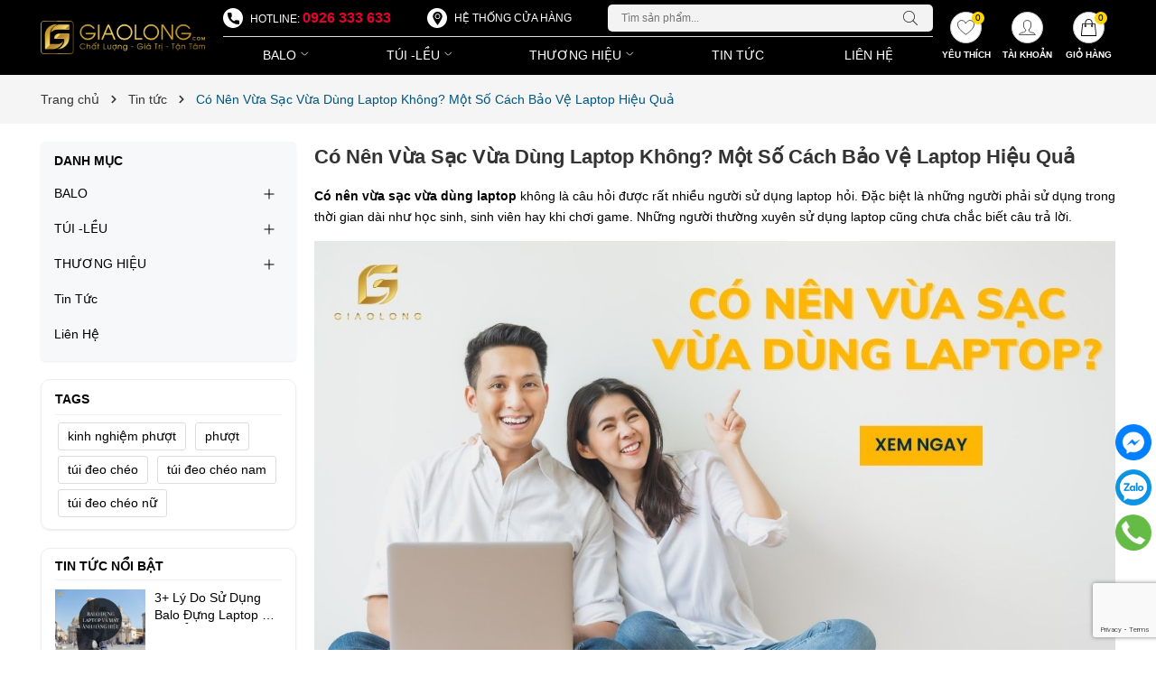

--- FILE ---
content_type: text/html; charset=utf-8
request_url: https://www.google.com/recaptcha/api2/anchor?ar=1&k=6Ldtu4IUAAAAAMQzG1gCw3wFlx_GytlZyLrXcsuK&co=aHR0cHM6Ly9naWFvbG9uZy5jb206NDQz&hl=en&v=N67nZn4AqZkNcbeMu4prBgzg&size=invisible&anchor-ms=20000&execute-ms=30000&cb=xyp3na3tfk5v
body_size: 48683
content:
<!DOCTYPE HTML><html dir="ltr" lang="en"><head><meta http-equiv="Content-Type" content="text/html; charset=UTF-8">
<meta http-equiv="X-UA-Compatible" content="IE=edge">
<title>reCAPTCHA</title>
<style type="text/css">
/* cyrillic-ext */
@font-face {
  font-family: 'Roboto';
  font-style: normal;
  font-weight: 400;
  font-stretch: 100%;
  src: url(//fonts.gstatic.com/s/roboto/v48/KFO7CnqEu92Fr1ME7kSn66aGLdTylUAMa3GUBHMdazTgWw.woff2) format('woff2');
  unicode-range: U+0460-052F, U+1C80-1C8A, U+20B4, U+2DE0-2DFF, U+A640-A69F, U+FE2E-FE2F;
}
/* cyrillic */
@font-face {
  font-family: 'Roboto';
  font-style: normal;
  font-weight: 400;
  font-stretch: 100%;
  src: url(//fonts.gstatic.com/s/roboto/v48/KFO7CnqEu92Fr1ME7kSn66aGLdTylUAMa3iUBHMdazTgWw.woff2) format('woff2');
  unicode-range: U+0301, U+0400-045F, U+0490-0491, U+04B0-04B1, U+2116;
}
/* greek-ext */
@font-face {
  font-family: 'Roboto';
  font-style: normal;
  font-weight: 400;
  font-stretch: 100%;
  src: url(//fonts.gstatic.com/s/roboto/v48/KFO7CnqEu92Fr1ME7kSn66aGLdTylUAMa3CUBHMdazTgWw.woff2) format('woff2');
  unicode-range: U+1F00-1FFF;
}
/* greek */
@font-face {
  font-family: 'Roboto';
  font-style: normal;
  font-weight: 400;
  font-stretch: 100%;
  src: url(//fonts.gstatic.com/s/roboto/v48/KFO7CnqEu92Fr1ME7kSn66aGLdTylUAMa3-UBHMdazTgWw.woff2) format('woff2');
  unicode-range: U+0370-0377, U+037A-037F, U+0384-038A, U+038C, U+038E-03A1, U+03A3-03FF;
}
/* math */
@font-face {
  font-family: 'Roboto';
  font-style: normal;
  font-weight: 400;
  font-stretch: 100%;
  src: url(//fonts.gstatic.com/s/roboto/v48/KFO7CnqEu92Fr1ME7kSn66aGLdTylUAMawCUBHMdazTgWw.woff2) format('woff2');
  unicode-range: U+0302-0303, U+0305, U+0307-0308, U+0310, U+0312, U+0315, U+031A, U+0326-0327, U+032C, U+032F-0330, U+0332-0333, U+0338, U+033A, U+0346, U+034D, U+0391-03A1, U+03A3-03A9, U+03B1-03C9, U+03D1, U+03D5-03D6, U+03F0-03F1, U+03F4-03F5, U+2016-2017, U+2034-2038, U+203C, U+2040, U+2043, U+2047, U+2050, U+2057, U+205F, U+2070-2071, U+2074-208E, U+2090-209C, U+20D0-20DC, U+20E1, U+20E5-20EF, U+2100-2112, U+2114-2115, U+2117-2121, U+2123-214F, U+2190, U+2192, U+2194-21AE, U+21B0-21E5, U+21F1-21F2, U+21F4-2211, U+2213-2214, U+2216-22FF, U+2308-230B, U+2310, U+2319, U+231C-2321, U+2336-237A, U+237C, U+2395, U+239B-23B7, U+23D0, U+23DC-23E1, U+2474-2475, U+25AF, U+25B3, U+25B7, U+25BD, U+25C1, U+25CA, U+25CC, U+25FB, U+266D-266F, U+27C0-27FF, U+2900-2AFF, U+2B0E-2B11, U+2B30-2B4C, U+2BFE, U+3030, U+FF5B, U+FF5D, U+1D400-1D7FF, U+1EE00-1EEFF;
}
/* symbols */
@font-face {
  font-family: 'Roboto';
  font-style: normal;
  font-weight: 400;
  font-stretch: 100%;
  src: url(//fonts.gstatic.com/s/roboto/v48/KFO7CnqEu92Fr1ME7kSn66aGLdTylUAMaxKUBHMdazTgWw.woff2) format('woff2');
  unicode-range: U+0001-000C, U+000E-001F, U+007F-009F, U+20DD-20E0, U+20E2-20E4, U+2150-218F, U+2190, U+2192, U+2194-2199, U+21AF, U+21E6-21F0, U+21F3, U+2218-2219, U+2299, U+22C4-22C6, U+2300-243F, U+2440-244A, U+2460-24FF, U+25A0-27BF, U+2800-28FF, U+2921-2922, U+2981, U+29BF, U+29EB, U+2B00-2BFF, U+4DC0-4DFF, U+FFF9-FFFB, U+10140-1018E, U+10190-1019C, U+101A0, U+101D0-101FD, U+102E0-102FB, U+10E60-10E7E, U+1D2C0-1D2D3, U+1D2E0-1D37F, U+1F000-1F0FF, U+1F100-1F1AD, U+1F1E6-1F1FF, U+1F30D-1F30F, U+1F315, U+1F31C, U+1F31E, U+1F320-1F32C, U+1F336, U+1F378, U+1F37D, U+1F382, U+1F393-1F39F, U+1F3A7-1F3A8, U+1F3AC-1F3AF, U+1F3C2, U+1F3C4-1F3C6, U+1F3CA-1F3CE, U+1F3D4-1F3E0, U+1F3ED, U+1F3F1-1F3F3, U+1F3F5-1F3F7, U+1F408, U+1F415, U+1F41F, U+1F426, U+1F43F, U+1F441-1F442, U+1F444, U+1F446-1F449, U+1F44C-1F44E, U+1F453, U+1F46A, U+1F47D, U+1F4A3, U+1F4B0, U+1F4B3, U+1F4B9, U+1F4BB, U+1F4BF, U+1F4C8-1F4CB, U+1F4D6, U+1F4DA, U+1F4DF, U+1F4E3-1F4E6, U+1F4EA-1F4ED, U+1F4F7, U+1F4F9-1F4FB, U+1F4FD-1F4FE, U+1F503, U+1F507-1F50B, U+1F50D, U+1F512-1F513, U+1F53E-1F54A, U+1F54F-1F5FA, U+1F610, U+1F650-1F67F, U+1F687, U+1F68D, U+1F691, U+1F694, U+1F698, U+1F6AD, U+1F6B2, U+1F6B9-1F6BA, U+1F6BC, U+1F6C6-1F6CF, U+1F6D3-1F6D7, U+1F6E0-1F6EA, U+1F6F0-1F6F3, U+1F6F7-1F6FC, U+1F700-1F7FF, U+1F800-1F80B, U+1F810-1F847, U+1F850-1F859, U+1F860-1F887, U+1F890-1F8AD, U+1F8B0-1F8BB, U+1F8C0-1F8C1, U+1F900-1F90B, U+1F93B, U+1F946, U+1F984, U+1F996, U+1F9E9, U+1FA00-1FA6F, U+1FA70-1FA7C, U+1FA80-1FA89, U+1FA8F-1FAC6, U+1FACE-1FADC, U+1FADF-1FAE9, U+1FAF0-1FAF8, U+1FB00-1FBFF;
}
/* vietnamese */
@font-face {
  font-family: 'Roboto';
  font-style: normal;
  font-weight: 400;
  font-stretch: 100%;
  src: url(//fonts.gstatic.com/s/roboto/v48/KFO7CnqEu92Fr1ME7kSn66aGLdTylUAMa3OUBHMdazTgWw.woff2) format('woff2');
  unicode-range: U+0102-0103, U+0110-0111, U+0128-0129, U+0168-0169, U+01A0-01A1, U+01AF-01B0, U+0300-0301, U+0303-0304, U+0308-0309, U+0323, U+0329, U+1EA0-1EF9, U+20AB;
}
/* latin-ext */
@font-face {
  font-family: 'Roboto';
  font-style: normal;
  font-weight: 400;
  font-stretch: 100%;
  src: url(//fonts.gstatic.com/s/roboto/v48/KFO7CnqEu92Fr1ME7kSn66aGLdTylUAMa3KUBHMdazTgWw.woff2) format('woff2');
  unicode-range: U+0100-02BA, U+02BD-02C5, U+02C7-02CC, U+02CE-02D7, U+02DD-02FF, U+0304, U+0308, U+0329, U+1D00-1DBF, U+1E00-1E9F, U+1EF2-1EFF, U+2020, U+20A0-20AB, U+20AD-20C0, U+2113, U+2C60-2C7F, U+A720-A7FF;
}
/* latin */
@font-face {
  font-family: 'Roboto';
  font-style: normal;
  font-weight: 400;
  font-stretch: 100%;
  src: url(//fonts.gstatic.com/s/roboto/v48/KFO7CnqEu92Fr1ME7kSn66aGLdTylUAMa3yUBHMdazQ.woff2) format('woff2');
  unicode-range: U+0000-00FF, U+0131, U+0152-0153, U+02BB-02BC, U+02C6, U+02DA, U+02DC, U+0304, U+0308, U+0329, U+2000-206F, U+20AC, U+2122, U+2191, U+2193, U+2212, U+2215, U+FEFF, U+FFFD;
}
/* cyrillic-ext */
@font-face {
  font-family: 'Roboto';
  font-style: normal;
  font-weight: 500;
  font-stretch: 100%;
  src: url(//fonts.gstatic.com/s/roboto/v48/KFO7CnqEu92Fr1ME7kSn66aGLdTylUAMa3GUBHMdazTgWw.woff2) format('woff2');
  unicode-range: U+0460-052F, U+1C80-1C8A, U+20B4, U+2DE0-2DFF, U+A640-A69F, U+FE2E-FE2F;
}
/* cyrillic */
@font-face {
  font-family: 'Roboto';
  font-style: normal;
  font-weight: 500;
  font-stretch: 100%;
  src: url(//fonts.gstatic.com/s/roboto/v48/KFO7CnqEu92Fr1ME7kSn66aGLdTylUAMa3iUBHMdazTgWw.woff2) format('woff2');
  unicode-range: U+0301, U+0400-045F, U+0490-0491, U+04B0-04B1, U+2116;
}
/* greek-ext */
@font-face {
  font-family: 'Roboto';
  font-style: normal;
  font-weight: 500;
  font-stretch: 100%;
  src: url(//fonts.gstatic.com/s/roboto/v48/KFO7CnqEu92Fr1ME7kSn66aGLdTylUAMa3CUBHMdazTgWw.woff2) format('woff2');
  unicode-range: U+1F00-1FFF;
}
/* greek */
@font-face {
  font-family: 'Roboto';
  font-style: normal;
  font-weight: 500;
  font-stretch: 100%;
  src: url(//fonts.gstatic.com/s/roboto/v48/KFO7CnqEu92Fr1ME7kSn66aGLdTylUAMa3-UBHMdazTgWw.woff2) format('woff2');
  unicode-range: U+0370-0377, U+037A-037F, U+0384-038A, U+038C, U+038E-03A1, U+03A3-03FF;
}
/* math */
@font-face {
  font-family: 'Roboto';
  font-style: normal;
  font-weight: 500;
  font-stretch: 100%;
  src: url(//fonts.gstatic.com/s/roboto/v48/KFO7CnqEu92Fr1ME7kSn66aGLdTylUAMawCUBHMdazTgWw.woff2) format('woff2');
  unicode-range: U+0302-0303, U+0305, U+0307-0308, U+0310, U+0312, U+0315, U+031A, U+0326-0327, U+032C, U+032F-0330, U+0332-0333, U+0338, U+033A, U+0346, U+034D, U+0391-03A1, U+03A3-03A9, U+03B1-03C9, U+03D1, U+03D5-03D6, U+03F0-03F1, U+03F4-03F5, U+2016-2017, U+2034-2038, U+203C, U+2040, U+2043, U+2047, U+2050, U+2057, U+205F, U+2070-2071, U+2074-208E, U+2090-209C, U+20D0-20DC, U+20E1, U+20E5-20EF, U+2100-2112, U+2114-2115, U+2117-2121, U+2123-214F, U+2190, U+2192, U+2194-21AE, U+21B0-21E5, U+21F1-21F2, U+21F4-2211, U+2213-2214, U+2216-22FF, U+2308-230B, U+2310, U+2319, U+231C-2321, U+2336-237A, U+237C, U+2395, U+239B-23B7, U+23D0, U+23DC-23E1, U+2474-2475, U+25AF, U+25B3, U+25B7, U+25BD, U+25C1, U+25CA, U+25CC, U+25FB, U+266D-266F, U+27C0-27FF, U+2900-2AFF, U+2B0E-2B11, U+2B30-2B4C, U+2BFE, U+3030, U+FF5B, U+FF5D, U+1D400-1D7FF, U+1EE00-1EEFF;
}
/* symbols */
@font-face {
  font-family: 'Roboto';
  font-style: normal;
  font-weight: 500;
  font-stretch: 100%;
  src: url(//fonts.gstatic.com/s/roboto/v48/KFO7CnqEu92Fr1ME7kSn66aGLdTylUAMaxKUBHMdazTgWw.woff2) format('woff2');
  unicode-range: U+0001-000C, U+000E-001F, U+007F-009F, U+20DD-20E0, U+20E2-20E4, U+2150-218F, U+2190, U+2192, U+2194-2199, U+21AF, U+21E6-21F0, U+21F3, U+2218-2219, U+2299, U+22C4-22C6, U+2300-243F, U+2440-244A, U+2460-24FF, U+25A0-27BF, U+2800-28FF, U+2921-2922, U+2981, U+29BF, U+29EB, U+2B00-2BFF, U+4DC0-4DFF, U+FFF9-FFFB, U+10140-1018E, U+10190-1019C, U+101A0, U+101D0-101FD, U+102E0-102FB, U+10E60-10E7E, U+1D2C0-1D2D3, U+1D2E0-1D37F, U+1F000-1F0FF, U+1F100-1F1AD, U+1F1E6-1F1FF, U+1F30D-1F30F, U+1F315, U+1F31C, U+1F31E, U+1F320-1F32C, U+1F336, U+1F378, U+1F37D, U+1F382, U+1F393-1F39F, U+1F3A7-1F3A8, U+1F3AC-1F3AF, U+1F3C2, U+1F3C4-1F3C6, U+1F3CA-1F3CE, U+1F3D4-1F3E0, U+1F3ED, U+1F3F1-1F3F3, U+1F3F5-1F3F7, U+1F408, U+1F415, U+1F41F, U+1F426, U+1F43F, U+1F441-1F442, U+1F444, U+1F446-1F449, U+1F44C-1F44E, U+1F453, U+1F46A, U+1F47D, U+1F4A3, U+1F4B0, U+1F4B3, U+1F4B9, U+1F4BB, U+1F4BF, U+1F4C8-1F4CB, U+1F4D6, U+1F4DA, U+1F4DF, U+1F4E3-1F4E6, U+1F4EA-1F4ED, U+1F4F7, U+1F4F9-1F4FB, U+1F4FD-1F4FE, U+1F503, U+1F507-1F50B, U+1F50D, U+1F512-1F513, U+1F53E-1F54A, U+1F54F-1F5FA, U+1F610, U+1F650-1F67F, U+1F687, U+1F68D, U+1F691, U+1F694, U+1F698, U+1F6AD, U+1F6B2, U+1F6B9-1F6BA, U+1F6BC, U+1F6C6-1F6CF, U+1F6D3-1F6D7, U+1F6E0-1F6EA, U+1F6F0-1F6F3, U+1F6F7-1F6FC, U+1F700-1F7FF, U+1F800-1F80B, U+1F810-1F847, U+1F850-1F859, U+1F860-1F887, U+1F890-1F8AD, U+1F8B0-1F8BB, U+1F8C0-1F8C1, U+1F900-1F90B, U+1F93B, U+1F946, U+1F984, U+1F996, U+1F9E9, U+1FA00-1FA6F, U+1FA70-1FA7C, U+1FA80-1FA89, U+1FA8F-1FAC6, U+1FACE-1FADC, U+1FADF-1FAE9, U+1FAF0-1FAF8, U+1FB00-1FBFF;
}
/* vietnamese */
@font-face {
  font-family: 'Roboto';
  font-style: normal;
  font-weight: 500;
  font-stretch: 100%;
  src: url(//fonts.gstatic.com/s/roboto/v48/KFO7CnqEu92Fr1ME7kSn66aGLdTylUAMa3OUBHMdazTgWw.woff2) format('woff2');
  unicode-range: U+0102-0103, U+0110-0111, U+0128-0129, U+0168-0169, U+01A0-01A1, U+01AF-01B0, U+0300-0301, U+0303-0304, U+0308-0309, U+0323, U+0329, U+1EA0-1EF9, U+20AB;
}
/* latin-ext */
@font-face {
  font-family: 'Roboto';
  font-style: normal;
  font-weight: 500;
  font-stretch: 100%;
  src: url(//fonts.gstatic.com/s/roboto/v48/KFO7CnqEu92Fr1ME7kSn66aGLdTylUAMa3KUBHMdazTgWw.woff2) format('woff2');
  unicode-range: U+0100-02BA, U+02BD-02C5, U+02C7-02CC, U+02CE-02D7, U+02DD-02FF, U+0304, U+0308, U+0329, U+1D00-1DBF, U+1E00-1E9F, U+1EF2-1EFF, U+2020, U+20A0-20AB, U+20AD-20C0, U+2113, U+2C60-2C7F, U+A720-A7FF;
}
/* latin */
@font-face {
  font-family: 'Roboto';
  font-style: normal;
  font-weight: 500;
  font-stretch: 100%;
  src: url(//fonts.gstatic.com/s/roboto/v48/KFO7CnqEu92Fr1ME7kSn66aGLdTylUAMa3yUBHMdazQ.woff2) format('woff2');
  unicode-range: U+0000-00FF, U+0131, U+0152-0153, U+02BB-02BC, U+02C6, U+02DA, U+02DC, U+0304, U+0308, U+0329, U+2000-206F, U+20AC, U+2122, U+2191, U+2193, U+2212, U+2215, U+FEFF, U+FFFD;
}
/* cyrillic-ext */
@font-face {
  font-family: 'Roboto';
  font-style: normal;
  font-weight: 900;
  font-stretch: 100%;
  src: url(//fonts.gstatic.com/s/roboto/v48/KFO7CnqEu92Fr1ME7kSn66aGLdTylUAMa3GUBHMdazTgWw.woff2) format('woff2');
  unicode-range: U+0460-052F, U+1C80-1C8A, U+20B4, U+2DE0-2DFF, U+A640-A69F, U+FE2E-FE2F;
}
/* cyrillic */
@font-face {
  font-family: 'Roboto';
  font-style: normal;
  font-weight: 900;
  font-stretch: 100%;
  src: url(//fonts.gstatic.com/s/roboto/v48/KFO7CnqEu92Fr1ME7kSn66aGLdTylUAMa3iUBHMdazTgWw.woff2) format('woff2');
  unicode-range: U+0301, U+0400-045F, U+0490-0491, U+04B0-04B1, U+2116;
}
/* greek-ext */
@font-face {
  font-family: 'Roboto';
  font-style: normal;
  font-weight: 900;
  font-stretch: 100%;
  src: url(//fonts.gstatic.com/s/roboto/v48/KFO7CnqEu92Fr1ME7kSn66aGLdTylUAMa3CUBHMdazTgWw.woff2) format('woff2');
  unicode-range: U+1F00-1FFF;
}
/* greek */
@font-face {
  font-family: 'Roboto';
  font-style: normal;
  font-weight: 900;
  font-stretch: 100%;
  src: url(//fonts.gstatic.com/s/roboto/v48/KFO7CnqEu92Fr1ME7kSn66aGLdTylUAMa3-UBHMdazTgWw.woff2) format('woff2');
  unicode-range: U+0370-0377, U+037A-037F, U+0384-038A, U+038C, U+038E-03A1, U+03A3-03FF;
}
/* math */
@font-face {
  font-family: 'Roboto';
  font-style: normal;
  font-weight: 900;
  font-stretch: 100%;
  src: url(//fonts.gstatic.com/s/roboto/v48/KFO7CnqEu92Fr1ME7kSn66aGLdTylUAMawCUBHMdazTgWw.woff2) format('woff2');
  unicode-range: U+0302-0303, U+0305, U+0307-0308, U+0310, U+0312, U+0315, U+031A, U+0326-0327, U+032C, U+032F-0330, U+0332-0333, U+0338, U+033A, U+0346, U+034D, U+0391-03A1, U+03A3-03A9, U+03B1-03C9, U+03D1, U+03D5-03D6, U+03F0-03F1, U+03F4-03F5, U+2016-2017, U+2034-2038, U+203C, U+2040, U+2043, U+2047, U+2050, U+2057, U+205F, U+2070-2071, U+2074-208E, U+2090-209C, U+20D0-20DC, U+20E1, U+20E5-20EF, U+2100-2112, U+2114-2115, U+2117-2121, U+2123-214F, U+2190, U+2192, U+2194-21AE, U+21B0-21E5, U+21F1-21F2, U+21F4-2211, U+2213-2214, U+2216-22FF, U+2308-230B, U+2310, U+2319, U+231C-2321, U+2336-237A, U+237C, U+2395, U+239B-23B7, U+23D0, U+23DC-23E1, U+2474-2475, U+25AF, U+25B3, U+25B7, U+25BD, U+25C1, U+25CA, U+25CC, U+25FB, U+266D-266F, U+27C0-27FF, U+2900-2AFF, U+2B0E-2B11, U+2B30-2B4C, U+2BFE, U+3030, U+FF5B, U+FF5D, U+1D400-1D7FF, U+1EE00-1EEFF;
}
/* symbols */
@font-face {
  font-family: 'Roboto';
  font-style: normal;
  font-weight: 900;
  font-stretch: 100%;
  src: url(//fonts.gstatic.com/s/roboto/v48/KFO7CnqEu92Fr1ME7kSn66aGLdTylUAMaxKUBHMdazTgWw.woff2) format('woff2');
  unicode-range: U+0001-000C, U+000E-001F, U+007F-009F, U+20DD-20E0, U+20E2-20E4, U+2150-218F, U+2190, U+2192, U+2194-2199, U+21AF, U+21E6-21F0, U+21F3, U+2218-2219, U+2299, U+22C4-22C6, U+2300-243F, U+2440-244A, U+2460-24FF, U+25A0-27BF, U+2800-28FF, U+2921-2922, U+2981, U+29BF, U+29EB, U+2B00-2BFF, U+4DC0-4DFF, U+FFF9-FFFB, U+10140-1018E, U+10190-1019C, U+101A0, U+101D0-101FD, U+102E0-102FB, U+10E60-10E7E, U+1D2C0-1D2D3, U+1D2E0-1D37F, U+1F000-1F0FF, U+1F100-1F1AD, U+1F1E6-1F1FF, U+1F30D-1F30F, U+1F315, U+1F31C, U+1F31E, U+1F320-1F32C, U+1F336, U+1F378, U+1F37D, U+1F382, U+1F393-1F39F, U+1F3A7-1F3A8, U+1F3AC-1F3AF, U+1F3C2, U+1F3C4-1F3C6, U+1F3CA-1F3CE, U+1F3D4-1F3E0, U+1F3ED, U+1F3F1-1F3F3, U+1F3F5-1F3F7, U+1F408, U+1F415, U+1F41F, U+1F426, U+1F43F, U+1F441-1F442, U+1F444, U+1F446-1F449, U+1F44C-1F44E, U+1F453, U+1F46A, U+1F47D, U+1F4A3, U+1F4B0, U+1F4B3, U+1F4B9, U+1F4BB, U+1F4BF, U+1F4C8-1F4CB, U+1F4D6, U+1F4DA, U+1F4DF, U+1F4E3-1F4E6, U+1F4EA-1F4ED, U+1F4F7, U+1F4F9-1F4FB, U+1F4FD-1F4FE, U+1F503, U+1F507-1F50B, U+1F50D, U+1F512-1F513, U+1F53E-1F54A, U+1F54F-1F5FA, U+1F610, U+1F650-1F67F, U+1F687, U+1F68D, U+1F691, U+1F694, U+1F698, U+1F6AD, U+1F6B2, U+1F6B9-1F6BA, U+1F6BC, U+1F6C6-1F6CF, U+1F6D3-1F6D7, U+1F6E0-1F6EA, U+1F6F0-1F6F3, U+1F6F7-1F6FC, U+1F700-1F7FF, U+1F800-1F80B, U+1F810-1F847, U+1F850-1F859, U+1F860-1F887, U+1F890-1F8AD, U+1F8B0-1F8BB, U+1F8C0-1F8C1, U+1F900-1F90B, U+1F93B, U+1F946, U+1F984, U+1F996, U+1F9E9, U+1FA00-1FA6F, U+1FA70-1FA7C, U+1FA80-1FA89, U+1FA8F-1FAC6, U+1FACE-1FADC, U+1FADF-1FAE9, U+1FAF0-1FAF8, U+1FB00-1FBFF;
}
/* vietnamese */
@font-face {
  font-family: 'Roboto';
  font-style: normal;
  font-weight: 900;
  font-stretch: 100%;
  src: url(//fonts.gstatic.com/s/roboto/v48/KFO7CnqEu92Fr1ME7kSn66aGLdTylUAMa3OUBHMdazTgWw.woff2) format('woff2');
  unicode-range: U+0102-0103, U+0110-0111, U+0128-0129, U+0168-0169, U+01A0-01A1, U+01AF-01B0, U+0300-0301, U+0303-0304, U+0308-0309, U+0323, U+0329, U+1EA0-1EF9, U+20AB;
}
/* latin-ext */
@font-face {
  font-family: 'Roboto';
  font-style: normal;
  font-weight: 900;
  font-stretch: 100%;
  src: url(//fonts.gstatic.com/s/roboto/v48/KFO7CnqEu92Fr1ME7kSn66aGLdTylUAMa3KUBHMdazTgWw.woff2) format('woff2');
  unicode-range: U+0100-02BA, U+02BD-02C5, U+02C7-02CC, U+02CE-02D7, U+02DD-02FF, U+0304, U+0308, U+0329, U+1D00-1DBF, U+1E00-1E9F, U+1EF2-1EFF, U+2020, U+20A0-20AB, U+20AD-20C0, U+2113, U+2C60-2C7F, U+A720-A7FF;
}
/* latin */
@font-face {
  font-family: 'Roboto';
  font-style: normal;
  font-weight: 900;
  font-stretch: 100%;
  src: url(//fonts.gstatic.com/s/roboto/v48/KFO7CnqEu92Fr1ME7kSn66aGLdTylUAMa3yUBHMdazQ.woff2) format('woff2');
  unicode-range: U+0000-00FF, U+0131, U+0152-0153, U+02BB-02BC, U+02C6, U+02DA, U+02DC, U+0304, U+0308, U+0329, U+2000-206F, U+20AC, U+2122, U+2191, U+2193, U+2212, U+2215, U+FEFF, U+FFFD;
}

</style>
<link rel="stylesheet" type="text/css" href="https://www.gstatic.com/recaptcha/releases/N67nZn4AqZkNcbeMu4prBgzg/styles__ltr.css">
<script nonce="niE22glaMl7CsVP94OspYg" type="text/javascript">window['__recaptcha_api'] = 'https://www.google.com/recaptcha/api2/';</script>
<script type="text/javascript" src="https://www.gstatic.com/recaptcha/releases/N67nZn4AqZkNcbeMu4prBgzg/recaptcha__en.js" nonce="niE22glaMl7CsVP94OspYg">
      
    </script></head>
<body><div id="rc-anchor-alert" class="rc-anchor-alert"></div>
<input type="hidden" id="recaptcha-token" value="[base64]">
<script type="text/javascript" nonce="niE22glaMl7CsVP94OspYg">
      recaptcha.anchor.Main.init("[\x22ainput\x22,[\x22bgdata\x22,\x22\x22,\[base64]/[base64]/MjU1Ong/[base64]/[base64]/[base64]/[base64]/[base64]/[base64]/[base64]/[base64]/[base64]/[base64]/[base64]/[base64]/[base64]/[base64]/[base64]\\u003d\x22,\[base64]\x22,\x22cMKJw40gw5V3IAEWN2ZLw6HCu8O1SFdTB8O6w7bCosOywq5qwq3DolBnP8Kow5JDFQTCvMK/w4HDm3vDhS3DncKIw7N7QRNJw6EGw6PDrMKow4lVwq7Djz41wqrCusOOKmpNwo1nw6M5w6QmwqwVNMOhw61ORWAHMVbCv2saAVcZwrrCkk9dIl7DjxnDpcK7DMObdUjCi0BLKsKnwpXCry8ew7nCvjHCvsOXecKjPHYjR8KGwrk/w6IVUsOMQ8OmACjDr8KXblI3wpDCvkhMPMOVw6bCm8Odw4LDrsK0w7pZw7QMwrB2w7d0w4LCilpwwqJOGBjCv8O8ZMOowpl2w7/DqDZcw5Ffw6nDunDDrTTCtsKpwotUEMOlJsKfPAjCtMKaWMKKw6Flw77CtQ9iwostNmnDoQJkw4woLgZNZX/CrcK/woXDp8ODcBBJwoLCpnAFVMO9PSlEw49OwovCj07CmGjDsUzCmcOdwosEw497wqHCgMObfcOIdAvCh8K4wqY6w4JWw7d3w49Rw4QRwp5aw5QHL0JXw4M2G2UtXS/[base64]/CjVdLbDcaw7jDmcOOw7towqcqw6nDgsKoFA7DvMKiwrQzwoM3GMO7bRLCuMOFwpPCtMObwp/Di3wCw5nDuAUwwo0XQBLCqsOVNSBzcj42BcOWVMOyJ3pgN8KXw5DDp2ZLwqU4EHnDn3RSw63Cv2bDlcK7PQZ1w4TCiWdcwrDCnhtLWkPDmBrCiTDCqMObwoDDpcOLf0/DsB/[base64]/fzQvw7Rtw4BaLcK7YsOPPMOlR8O6w5Jow5LDscK1w5bCkHYDIsOKw4Ygw53Ct8KRwoknwplJIH93TcOsw4Apw50veg/[base64]/DqcObwo7CvjDClsOUdgfCncOVw5LDkGIxwpVgwplNCcKew5ERw6fCui4WHBR/wqzCgWTDo3Rbw4AAwo7CssKbB8KAw7AGw7xJLsONw7hFw6Muw77DjQ3CicKWw6wEJmJ3wplaWy7CkHnDllkEMSFcwqFVJ2N8wqsbcMOmIMKNwpPCqWLDt8K0w5jDm8KcwqQlLQvDuBtiwqkvYMKFwrvChC0gFWfDn8OnPsOjKhYFw47Ct3fCjUJawr1kw5LCh8O/a2lvO3JbYsOVcMKJdsObw6HCjsONw5A5wrYZF2jCn8OGKA45wqPDtMKmXTM3Z8OjC37CjXIIw6UiLcKCw7Adw7s0IFQ0HEcvw6oVNMKUw5jDrAc3XSHDmsKKcV/CnsOEw61AAzhEMHbDpUbChsKZw6fDicKiMcOZw6kgw53Cv8KUC8OCdsOBI01Cw6R4FMOrwohpw73CsF3CksKVGcK+woHCpUrDkU7CgsKtQFRFwpgcWxnCmHvDsSXCjcK1JitrwrDDgkPCn8OIw5HDo8K7FTQne8OPwrzCkQLDhMKvF0tzw5Igwr/Dt3PDviJhIsOaw4vCg8OJBWjDm8K3aTHDhsOtQwrCt8Ovf3vCpzocEsK7bMOVwr/Cp8KmwqLCmHzDtcKtwoFZc8Orwqlfwp3CrFfCmgPDp8KXIibCsCDCisObE2DDhcOWw4zCjmBvIcOwUy/DhsKgVsO7QsKew6k8wo52worCscKxwqjCmMK8wrwOwqzClcOpwo3DoUHDqnlDJhxgQhh/w4B1CcOrwoV8wo7DtFYkJU3CoA4hw6ofwrpHw6TDtyfCr0k0w5TCtms6wojDtTTDsUBjwpF0w48uw4tCR1zCt8KPesOOwqXCm8OuwqpuwoZ6QxMEfhZgdkDChScyR8OBw47CrQUAISTDvXEQeMKywrHDm8KVc8KXw5NGw6V/[base64]/w6dywq3ClivCh19aRB7ClMK4w5hJbWHCk03DsMKPR2nDtT4WETzDnnjDgMOTw7ISQz5NEsKtw5zCjElZwrDCpMOGw6kGwpNUw4hQwpMyKcK3wozClcOaw48RPyJWe8KuXE3Ci8KALMK9wqc+w5JSw7x0QVgKwonCs8KOw5XDv1Qiw7R2woJTw4sFwr/CkXjChiTDsMKGTCzCnsOgRnDCr8KOEnLDj8OmfmIlZ285wpPDkTVBwroJw4Y1w4EHw5sXZyXCkjkBH8O/wrrCqMKQPsOqDjLDuAI4w6EGw4nCmcOMVx5+w6/DgcKvYlrDkcKRw7PCgUDDlsKHwr0ZK8Kyw6FYZwrDmMK8wrXDvw/CnQzDucOoDCbDnsKBWCXCv8Omwo9mwr3CmCcFw6PCkXnCoynDt8KIwqHDumwqwrjDo8KewrjCgVDCpMKtwr7DmsOLWcOPNglPMsO9anB6G1oaw6Bxw7TDtwHChUXDm8OXSh/[base64]/KBDCqMO5DcKaw5vDg2o0AiPCryIjwo9Hw7HDplbCjyIFwonDi8Khwow3wrXComQ3IcOqU2EJwodfMcKyZQ3CssKjTiPDh1Ubwq1EWcO6BsKuwpo/[base64]/Diz8IcSfCpCdmw4jDjcO8AWctCj11w57Ck8OIw5wySMOXQ8OpCmcbwo7DpcKMwofCisKpbDfCmsKjw417w6XCtCAwDMKqw6FiASrDnsOPCMK7HmvCnnkpZ19GRcO8e8KYwroIVsO1wo/ColN4w47Dv8KGw47DjMKCw6XDqcKUbcKbRMOmw6Z3f8K0w75NWcOWwojCo8KmQcOLwosAD8KfwrlDw4PCpsKgBcKVBnTDkyksecK6w6sAwqVpw5N+w7xcwo/CmTZxdMKCKMOmwqs/wrrDuMKMDMK4OxrCu8OOw4nCpsKiw7wPKsKZwrfDqzg2M8K7wpwedntMdMO4wpF1FQ1xwogowoNmwozDosKzw5M3w65/w4nCiQhLdsKVw6TCiMOPw77DoArCk8KJFUkrw7s7N8KKw4VSLRHCv2HCp1otw6DDpg7DkXnCocKtSMOewp51wozChQrCuEHDpcO/PDLDgcKzAMK2wpjCmWtHJCzCucOLcATCulNiw77CoMKHU2bChsOxwowEwq4FF8KTEcKDI17CrXTCuxsKw6pQZETCucKWw5LCvMO2w73ChcOBw4IqwqtEwpPCtsKpwpfCvMOwwpkNw7bCmw3DnTlRw7/Dj8KFwq7DqcOwwrnDmMKfClTCnMKuJV41LsOuDcKZGxfChsKMw7ZNw7/CscOIwp3DtihYRsKhNsKTwp/DvMKrED3Cnh0DwrLDvcK7w7fDisKiw5h7woIFwrrDhsOsw5vDjMKHW8KSQD/DocKeDMKCDXjDuMK6VHDCosOHS0zCtcKtRsOEW8OPwp4uw6QPwpVHwpzDjRPCusOneMK8wq7DuiTDpCoyEC3CnQMSUV3CvSDCjG7DlijDpMKxw4JDw7zCgsO2wqgiw7wldngfwowoGMOZQMOoJcKtwoEYw4M/w5XCuz3DqMKibcKaw5DCuMKAwrxOazPCuRnCgcOhwpvDpCQRYyhbwotABcKTw6Jsb8O/wrwXwqFZS8O4BwhMwp3DmcKbKMOfw49HexrDnwHClEPDqVorYDrCiV7DhcOqb3Qgw6F/wpPCmW8tX2krSMOdLT/Cm8KjQcOhwo5nZcKxw78Fw5nDv8Osw4wow5Qxw60XfMK+w6ouBhzDl2d+wr44w4nCqMOzFzloWsOnKwXDti/ClSlbVj4VwqckwrfCvhXCvzfDrVUuwrrCpl3DtVRswq0YwpPCrCHCjsKkw4I5VmA6HMKAw7fCisO4w7PDlMO6wo/CuEcPLcOjwrRUw4nCssOpNxViwqXDtE4/[base64]/CsEAybMK7w6vDucKiwpnDjsObw75qwoF+w5/DjMKkTcKUwpDDgV3CpcKEJGXDncO8wrc4OA7Dv8KSLcOtMcK4w7zCoMKpXTXCu03ChsKqwop5wrYxwohhfkl4OUJrw4fCmQLDqF1iFDVIw5MAfgs7MsOjOF92w6Y1I3oHwrJxcsKfd8K3UzrDj0LDi8KNw6fDlX7CvsO0OwcmG1fCksK5w6/DnMK8aMOhGsO5w5bCh0XDqsKaIVfChMKUGcKiwqTDhsKOWSDChnbDjVfCucKBA8OeaMKMUMOuwqN2HcK2wq/DnsOpSw7Dj3MPwqTCnl0Pwo9Yw7TCp8KVwrEJa8O1w4LDkFDDm0jDosKgFB1zd8O/[base64]/DkmPDswrDoUEjNMK8w7lHA8KqwpMUwrDDoMOVNT/DqcKqVjjCi3/[base64]/w7wIYcK5C8OUw6XCrcK1KGjDkcOGwqJowr5Iw5jCqcKxbU/Dl8KfCMO1wpPCgcKSwqMowooyHRjDncKjZxLCqArCqEQffUJUX8OFw6XDrmFDLRHDg8KsAcKQEMOjFjQaSUd3LADCinbDr8KQw5zDh8K/w6pkwr/DtyLCvw/CkzTCgcOrw4HCtsOSwr4IwpcMORl/aBBzw7/DgE3DkyvCiwLCkMOWJWRADUhlwqcYwq98fsKpw7RROXLCoMK/w6nCkMOBMsOHbcOZwrLClcKxw4bCkCnCuMKKwo/CisKxAEo1wpHCt8OTwr7DnSl9w7HDtsKzw6XCpSMgw6AgIsKNABrCs8OhwoMfRcOkfXnDo2xfK0NtYMK8w5tANVPDh3HCviFgOA1JSDTDgMK0woPCoHrCmyY0STd+wr06CXM1wqvCksK3wrsCw5xvw6/DssKUwq8iw4k+wq/DlDPCmjrCncK+woXDjxPCtlzDvsO1wpx8woFmwpN7acOQw5fDgH8QH8KOwpAfN8ODIsOsKMKBVQs1E8K0D8KHR04hUihlwp9hwp7Dnysbc8KpLXolwoQsEETCrTfDuMOUwpVxwqfCssKvw5zDmGTDnhkwwpAQcMOrw51Pw7/ChsKbFMKKw4vCpj0Ew7oTEsKWw7MOdmMrw4DDj8KrJMO/w7Y0QQ7CmcOJLMKXw7jCosOpw58kF8KNwo/CsMKiMcKQBwXDuMObwqnCqgTDvz/CnsKOwqnCsMOYY8O6wr7DmsOZLVfCnl/DkxPCm8Oqwp9IwrPDqwobwo8MwrB5TMOfwrjCh1DDisKbDcObPzh7T8KJBxjCtMO2PwNhEsKZDMKZw4NFwrDClVBEO8OGwrUaZyLDhsKNw5/[base64]/CocOfw7QIw5EzW1sxw7LCnMOHwonDkFnDisOfwpExcMKHbVBGBnhUw43DtnPCpMO8eMOqwowFw71iw7RKeFvCn2FVMnR4XQnCmSfDnsO/wqECwpzCq8KTR8KQw4d3w4jDu1/[base64]/CvMKHw7vCmMObwprCuMOEaMKiwrDDik3DtDfDlsOXasKHLcKKACRzw6LCjk/[base64]/Ch8KdW8OBWnwxwoNaRcKJwp3CtjBrAMO5JsK3EXTCuMObwrotw4nDnFfDisKDw6w3Wy5dw6vDj8K0wqtNw7JqNMO9FDkrwq7Dg8KUJnvDrHHCvxhKEMOow7JmTsOpAU0qw5jDpD41QsKpc8KbwpzDncOmO8KIwoDDvEbCmsOqAEIGUjNmUkjDsmDDmcKUHMOINMO/czvDuX4pRDIXIMOVw7oaw7rDgxgvAwlhBcKEw71ab0YdfyRfwopQwqIjcV8GPMO1w6BXwqFvZFk4GglVIhzCg8OWMWBRwozCrsKrC8KtCVTDijHCjRoSZSnDisKibMK4fsOfw7rDk27CjjBSw5zDkQXCg8K+wqEYfMOaw5duwoQywpnDgMK1w7HDqcOeZcO/ERgOHcKqPnIAe8KXw4/DiCzCucO+wpPCsMKYIxTCtiA2fcOHHx/[base64]/DpsKPwofCtcKOwr5MVMO4wpbDtkYDAxfCiic8wqZtwro+w4LColbCrMKdw63DnFFJwoLCisOuBQvDiMOPw550w6XCsDlUwoVuw5Yvw6t3w53DosOKVsO0woAcwp9/McKpB8OEfHTChHLDjMOaL8O7XsK/w4ljw7BhE8K5w5wpwowOw5k7BMOAw4fChsOjVXcIw7EOwo7Dq8OyHsOXw5TCvcKAwpdGworDlsKew4fDqcOUOCUYwoNdw40sJRZtw4xCPsOTHsOHwqp6wplZwr/CjMOTwpEqD8OJwqbCisKwYhnDo8KAEwFkw48cKBrCrcKtEsK7wq7CoMO4w7fDqyYuw5rCvcKlwrESw6bCp2fClsOGwpfCpcODwqgVRSbCgEZKWMOYWsK+WsKEE8OOYMOQwoNLChvCpcKOXMO2T3V2DMKJwrotw4jCicKLwpM1w7/DiMOjw4LDtkx9TD1oSTNNIR3DmcOVwoXCoMOycTRRAh3CgsKyeHYXw4JvRn5sw6I/ex19AsKkwrjChyE9fMOoQ8ORZcOmwo1owqnDjj1Cw6nDkMO+WcKkE8KVGcOBwqMcGmTCnGTCosKEWsOIZRrDlVUhJSJkwrYLw6vDicK/w5RzQsOzwot8w5/CgihgwqHDgQDDvMO+IgV7wod5MmZNw5TCryHDksKcBcKCSzEHZsOXwpvCszjCgsKIdMK9wrHCnHjDuEosAMKHDkzCh8KJwqkKw7XDiE/DkldQwqRxeDXCl8K/IsKtwoTDpg1tHzAjRcOnS8OwEEzDrsOjOsOWw6hjfsOawqNdQ8OSwpklYBTDhsOGw6PDsMORw5gCQjVnwobDgks7eWPDvQF7woxowpzDsWUmwq4gBj5Rw7kiw4nCgcK/w5/CnyVpwowgScKNw7sWC8KtwrnDusKnQ8Kmw7IBSFlQw4DDqcOwaT7DpsK0woRww4/DnEEGwpMWdsKNwo3CqMK+IMK0BT3CvQxgXXLCssK/S0rDmUTDm8KKwqrDr8K1w54+Ux7CrVDCoXg7wpdiQ8KtVcKNCW7Dv8K5wqQqwrd5eljCo1DDvcKtMhR0MQ0+NnXCp8KZwpIJwpDCr8KfwqAiGjsHMVgaX8OFFcKGw6VVc8KQw69Ow7MVw4bDhx/DsRvCjcKgT1Ipw53Cowd7w4LDksKzw7UTwqtxM8K3woQLGMKDw744w7XDkMOAaMOBw5DDgsOiQcKASsKPS8O2cwvClBDDlBxsw7HCtBV6DXPCgcO2NsKpw6F9wqg4XMO6wrrDqsK4W17CrAtBw6PCrG3DsF8ywoABw6fDkXcdbyIWw4PDnFltwp/DhcK4w74Uwrs9w6zDgsK1KgwcCQTDpy9TCMOFN8KhdETCq8KiWQ9EwoDCgsOzw5/[base64]/ChmgYBy3CpcKxw6kMw44XwrLDjcK2woPDicOPUcO7dFwow5AFw7wNw50ZwoQiw57Dh2XCmQzCpcKBw7NnOBF4wq/Dt8KWSMOJY2UBwp0UExModsKbQ0cdWMOMEcOhw47DkcKmTD/Cu8K5Sx5aaHZMwq/CiB3Dp2HDiU0OUsKoWQnCknZmXMKtL8OIB8OKw5DDmsKeDnUAw6TCrMOBw5cabg51WXLCmyU6w47CrMKuAGXDl2EcNRzDhQ/Di8KTMCpaG27DjE5Ow7oowqzCpMOlw4/[base64]/[base64]/[base64]/Dkil9VXnCrUIBwqPDlHHDl8K2w6HCoxomwpfDvDM7wpLDvMOdwrzCssO1aTDCvcO1FCQDw5oPwo0dw7nDqQbCqXzDj1lhBMO5w7AVW8K1woQWC1bDqsOEHgRYEsOfwo/CugPCrjISC3Ypw7fCucOWbcOuw4FrwoF+wrgFw4FOW8KOw4nDv8OcAiHDhMOhwqbChsOJKVvCjcKywqDCo1XDvWvDpcOfcTQ4SsK9wpNZwpDDjm3DmcOmI8O2UlrDkjTDmcKkH8OmNVUlw78afsOnwrstLMO9LRIvw5zCk8Olw75/[base64]/I0zCoMKqOsO2dsKfI3fCh8KvBMKLHy/DmynDhMOxPsKZw7Jzwp7ClsOdw7PCthoPGVnDu3I7wpnCqsK/ccKVwqHDgTDCm8KvwprDjMKXJ2vCqcOiIkEhw71oBFrCk8Ouw6HDt8O/bEI7w4A9w4jDnk9+wp47aFXCoxpLw7nChnnDsBfDksKSYCzCrsOGwpzCjsOCw7UGYHMswrQ1SsO2bcOaFljCpcK9wrHCiMOVP8OXwrB9AsOfwqPCiMK1w6kwMsKLQMOEDTTCo8OFwpEcwpMZwq/CnFrCiMOswr3Cu0zDkcKxwoTDpsKxN8Okaw9mwqzDngwJWMK2wr3DscOZw7TCgMKPe8KFw7/[base64]/[base64]/[base64]/DucK/w4ltwos7wpskwpHDoGdKwpsFw6/DoMKJw4bCnzHCshvCpg7DmxTDg8OLwoDDtMKVwpUdOgRrWFRDTW/CpyfDosOvw4jDmMKEXcKrw4VnLCfCtnE1VQfDn1cMZsOFKcO/IS/DjyfDkwjDhG/[base64]/Ci2zDqkBMCisXW3vCozxQN8OawrHDpUjCq8KkbsO1F8ODw6jDp8KAcsK8w7BkwoDDmjXCvMKUWxgILRU8wqA4JigNwp4gwpB6JMKrOMOEw78mDGTCsDzDi1/[base64]/[base64]/BMKBCirDjBPCvMOYw6fCvkTDkMKsKcOew4XCuWwfAyDClzEpwonDqsOZZMOAUsKcHcKww6bCo3jCiMO8wpzCscKpJzNkw5XDncOPwqrClQEtR8Osw4zCtBdFwrrCucKHw63DlMOQwqnDr8OjEcOFwozClznDqmbDuSMNw5IOwo/CpEQpworDiMKQwrLCtxZMGwN6AMOFcsK7SMOVdMK0Vk5vwqhgwpQfwpxnC3vDuQo6E8KVNMOZw71owqrCssKMO1HCpWEqw549wojChQhiwqlww6gCOlTCj0N7HxtLw5bDlcKcD8O2OQrDhMOFwqM6w6HDnsOtcsO6wpx2wqUcJVJPwqprIg/CuhvCm3jDgHrCsmbCgWBEwqfCvh3DgMKCw4rDo3nDsMKkNyUuwrVXw6R7wonDhMOyDDRiwpwswplDccKUe8OaXMOwWVdrTMKHBTXDlsOnB8KrdjxEwp/DhMKsw7PDvMK7FD8Cw59MNRrDqVzCqcO1A8KuwqbDgGjDhMKWw6Mlw4wxwrEVwqFmw7LDkQx1w5JJcBBbw4XDr8Kgw4LDpsK5wpbDvcOZw64RbDs6U8KswqwOQFEvQiVbN2zDr8KswosGDcK1w4BtdsKbV1HCnB/Dr8Ktwo3DuV8kw4TCsxZ5LMKWw5LClAUiGMOiYXLDq8K2w7jDqMKlBcOydcOawp/[base64]/[base64]/CpsOuXi1Vw4/DhALDmcKHw4JUY8KJw4xVTcOVMMOHOALCt8OvEsOYbsOzwow+e8KRwpXDvUB6wro7Jx0dJsOWfzjCpF0gP8OtZ8O7w7XDrx/DgR3DkT02w6XCmF80wrnCgCheKDnDmcKNw4UKw4U2IBfCrjFfwrPCqlAHOlrDgMOuw7rDkBFfR8KFwoYSwoDCncOGwpTDosOhYsKgwpojecORW8KwM8OaA0J1wpzDn8KjbcKmV0McFMKvG2rDgcO5w498BRPDiwrCmT7Ci8OJw6/Dmz/CpRTCjcOAwocJw5Jbw6ZiwrrChsO+wovCozoDw6lDcy7CmsKBw582aHJZJ304TjzDscKGe3MHPxUTP8ObN8O/XMKlTkzCnMOFLx/ClMKQJMKEwp/DvDNfNBcawo4mQcO2wpLCiWllFcKELC/DncOMwpJYw7EeC8OnCDTDm1zCiGQCw5snw5jDh8Kiw43CvVYHLh5aX8OTFsOPdMOpw4zDtwxiwoPCgMObWTQZe8OSTMOswoHDp8OeHC/Dt8KUw7ggw4Yyaw3Dr8OKTQrCpkhOw6rCrMKWX8KfwovCtUcWw7zDtcK4C8KaCcOswoAWMGfCt04GeWobwrvDqBpABcOFw7zDnxvDs8OXwrAHPADCtULCgsO6wpx2A3p4wpUcf2LCjj3Cm8OPdg08wqTDoTojQhssZkIwaz/[base64]/CuW3Cu20Xw6s4HsKPw5snwqUEcsK2wpLCvibDngI5wr3CjcOWLBbDqMKyw6kyO8O0OB/[base64]/fsKhwo/CpFASXWHCrRNKw6HCvh9Hw6zCocOaQwBfRijDrDXCthI3c2xQwppew4EBS8KfwpPCv8O2fwgzwr9FATbCi8O0w6wqwoNLw5/[base64]/DhsKvR8OrwohKH8Oaw7oQMHDCvSFZw7ZBwo88w5c4wqbClcO/[base64]/wrFEQcO4N1DCszrCpMKYw7pEw4gAwrfDr0jDhUg5wqXCksKUwqBXIMKnf8OPFQrChsKVJFQ9wrVqJ1oxbn7CgsK3woE8bnp2OsKGwo/CgHHDusKBw6l/w7hKwoTDgsKVHGkwXsOxBBPCunXDssOfw61+GjvCqsK7b0rDpMKzw44Mw659wqlxKFfDvsOnGsKdBMK8UlZ3wp/DqxJXdhHCuXREM8KsKz5zwrfCgMKaM03Di8KwF8KAw53CtsO4O8Ofwo4iw4/Dm8KxI8OAw7rCrMKIXsKRA1/Cth3Ckwt6e8KGw7vDv8OYwqlRw4A8KMKcw7BJHTbDhiIdN8O3I8K5TA88w5R1HsOOf8KlwqzCvcOHwp8zSgzCs8K1wozCrRXDhh3Dm8O2G8K8wq/Cl2zDh1rCsmzCiDRjw6k5TMKlwqHCpMOEw5UYw5nDvsOhZwd8w6AtTsO7In17w5p7w6zDgkADdFHCj2rCjMOKw5odZ8Ouwrsew4Quw77DisKdDHl3wo/ClF1NdcOuaMO/FcOdwovDmGcic8Olw73CssOTQVZawozCqsOgw4B8NsKVw67CsCEqQ1DDjS3DgsOjw7gyw5PDncK3wpPDuBLDmknCmQHDk8KDwo9sw6RgeMK+wq5gcDpuaMK6PjRlfMO2w5FTw6/Cj1DDmkvDqi7DqMK3wp/[base64]/CoX/[base64]/CqF/[base64]/Cpi4jw4oEw7LDisKVW3ZkDnXCusKHwqPCh8KeeMOWcMO/[base64]/[base64]/Ch10wSsK8w4QnS8Oawr9zQwjCvTADw4rDvcOVLsKbUcOKdsOxwpnDmsO+w4cKw4N9QcKhXnTDqXUww6PCvjnDgQ0ow6ZaLMONwoA/wqLDm8OEw71/RRRVwo/CusOCRUrCpcKxHcKvw5I0w7AELcO/CsKkMcKuw74uSsOoDzPCiX0AGnUJw4PDg0IkwrvDu8KaRsKjSMOewqzDlcO5M03DtcOgP3kqw4fCqcOmNcKmJH/DkcKzQB3CpMK5wqgnw4hKwonCmsKMGlNqMsOeVHTClk9xLcKxERrCrcKnwq5AOTTCnGPCnn/CqTbCpDdqw75cw4XCsVTCoA9NRsOCewYNw57CsMKYHHnCtBTCo8O8w5AEwq8Rw7kIZDXCnH7CoMK/w7RYwrsncFMIw7gaf8OLHcO1bMOowoYzw6nDuQBjw53CjsKpGy3CqcKywqdjw7vCtMOmDcOOcwTDvAHDkWLCpn3CjkPDmnRKw6l4wp/Ds8K8w744w7tkNMKZJmhUw6XCnMOhw5zDpW1Tw5s+w4zCssK5w4RwbFDCvcKTUcKBw44cwrXDlsKNFcKhAm5rw74fDGAhwoDDnX/DvBbCqsKcw7J0An/[base64]/DucK9w5IAGMOHIXvDrsOLwrrCsMKowoVnIX1CM0sBwpHCmyAhw6wSOVrDpALCmcOWEMOQw7zDjyh9PG/CoHXDp2/Dj8OrS8KUw5DDmmPCrHDCrsKKSUYCSsOjCsKSRl0nJTBRwpDCoElSw77CusKMwpU8w7jCpMKXw54EE0k2L8OJwrfDjT18PMOnfW8RMh4Iw6MhI8KQw7HDhR5YZ1ZtF8OQwqwPwoMawo/CtcO7w4UtWsO2b8OaCw/DrsOnw5xkVMKOKRlXVcOcMCfDpiQLwrheN8OtBsOKwpBNODATWMOLIwDDlkNfUzTCsm3CsDYzV8Otw6PCgMOJdzk2wpY4wrsWw6RUXRY2wq0pw5DChyLDgsKMHWEeKsOhYxApwpc/XXt/[base64]/NVHDkcKbw6IQZmTDtMOTWMKjw6zDs8OuX8KGbjDDvn7CjAsHwq7CmsOZWW3CqMO+fsKQwqYCw7LDuTk1w6pfLDlXwrjDpE3DqMOeVcOawpLDhcOhwp/[base64]/LEYUw5ABLDLDlWU5w7rDqmzDmXkOGyHDqB/[base64]/w44JZMOyVcO8wofChMK5wrnDssO2w6N0w5rDv11PwqLDlQfCksKhHj/[base64]/wq0OdVbCncKBwq5WDk8dfsOXwoLDgmzDjcOXwrsuJBjDhUJsw44LwrIfOsOBEj3DjlrDuMK2wrYaw4B3G0/DscK+TTPDpMOmw4LDj8KQZxE+UMKSw7/ClUUwQBU3w5AaXF7DvGLDn3p7DcK5wqBcw4fDu2rDgQvDpB7Di1nDjwzCssKNf8KqSRgYw5APER1dw6wGwr0/McORGDcCVUIDDj0pworCs2XCjB/[base64]/Uz7DhcKjDgUDwobCnRDCi2sqw5rDrMOCw7Ilw67CsMOkV8OJMsODMsOIwo4aOyXDuGJHYTDCscO9dUELBMKHwp0awog/f8ONw5ZWw5V4wqtNVsOwKMO/[base64]/DoTxcwq7DoDPCg142KAbDq8K3BMORWzHCvmR6LMKdwoptNB/[base64]/bEDDh8Kkw5DChTDCk8KTRsO1XMOCIRZLXDYLwokUw7Fww6zDpzzCvgIkKMKvbSrDi18UV8OKw6DCmQJGw7fCjD9JXU/CgHPDoilDw445FcO+Uxlaw7IuEjx7wrjDrzrDocOgw419JMOXAcKCT8KFwrpgHMKYw53CuMOlZ8KEwrDChsOxLAvDhMOdw5NiAH7CkW/DlVoeTMOPdk0vwofCnW3CkMOZSmjDkFBbw6ITwqDChsKkw4LCm8OibX/CqgrCjsOTw4fCkMOWPcOuw5gww7bDvsKPHxEAcwVNOsKZwpvDmmPDjEDDsjMIwqR/wrPCpsK7VsKNJFDCqgsjYcOnwozCkkNxG3wiwpHCjR1cw5tJcmLDvD7CmH4AfsKbw4zDgcK/w6s0DEHDucO8woTCtMODC8ONLsOPcsK8w4HDpAXDoBzDicOUF8KmEC/[base64]/Cs8KTwq/[base64]/w5hOw7t7WsKPwoLCg8Ocw5LCiSrDk8KNw53CpsOofHnChls5bcOFwrrDisKpw4NUCB0aBBzCqHpWwo7CjEoiw5DCtsKzw7fCvMOCwp7CgUfDqMOhwqDDpHXDql3Cj8KPLilWwqRDfmnCpMK/w7nCsFzDplzDu8OjHFRCwrwQw60CXjwvQGgoXTNELcKNOMO5CcK6woTCpQ/CusOWw7oBUEUuIwLCiy4RwrjDvcK3w6PCkk0gwq/[base64]/HBNWwqTCv397TjVWOcKWwpHDnD8xwrBbw6NlFmDCkEnCrcK1G8KMwr/[base64]/CoWrDo8KuaMKGw4M2XnVSw4sbwr1Mf3ZQbcKuw69wwofCuQIXwpDDuGDCtnTCgERnwq3CgsKdw6jCtC9jwoREw5xeCMOdwo/CpsOwwr7Ch8KPXEIIwr3Ck8KqUTzDi8O9w60Xw6PDq8Oew4QVaxLDvcOSO0vCoMOVw65bdBRJw7ZIOMKmw4DCvMO6OncTwrwefsOBwp19WShfw7NCaEzCssKeZg/DgXYqdcKKwqfCjMO6w43DisOSw49Ww5XDosKYwpEdw5HDhsOhwq7DpMOzVDxiw4jCqMOdw7bDgAQ/CxtJw4nDoMKJElfDpSLDpsOYfSTCusO3RsOFw7jDqcOzw5DCrMKuwoNlw74gwqdDwp/DnVLClkvDo3TDsMKfw6DDiSpew7ZDcsKdJ8KTGcOywoLCmcKmK8Ktwq5yLEl0OsKkDMONw60cwrJqVcKAwpMhWTpaw7BVVsKhwrYvw5DDuEBgRx/DkMOHwpTCkMOHLyHCgsOUwrU0wpolw6Z8MsO5b0kCJMOcN8KtBcOBDg/CsHNjw7vDnl0tw5BGwp4/w5PChmc3NcOHwrrDj2s7w4fChBjCoMKlGlHDiMO/EWRsfFUhXcKJw73DgSHCpcOOw7nComXDmcOAYQHDvj51wo1gw7prwq3CnMKwwoELFsKlTxTDjTHCjkvCujjDvQAtw6vDlcOQCi80w6obTMOJwpI0UcOcaUF3Y8OeNMO7bcOQwpjDk0nDt09vKsKpHjjCr8OdwoPDj047wrxZMMKlJsOZw6zDkD1Dw4/DuVACw67CrcKZwo/DrcOiwrXDmVPDl3VCw6jClEvCn8KwPWA9w7fDoMKZAlfCt8KLw7khC1jDgmHCuMKjworCtxYHwoPDrxLCqMOBw7UJwpI3wq3DjVcqG8KmwrLDv1o5RMOFYMOyBS7DgcOxQzbCo8OAw6ZuwqcdHhjChMO7woguSMOiw75/ZMOKa8OpM8O1fjNfw5AAwq5Ew5nDuWrDtw3DocOOwqTCqsKYcMKWwrLCiD3DhsKbbMO/fRJoO3tHH8OEwrPDnycpwqXDm3XCshbDnx5xwpzCssKHw7VEb3MBwp7DjwDCjMKNJEorw6tZZ8KQw7k3wqRGw5vDlEnDlGd0w6AQwrI4w5rDh8OAwo/[base64]/[base64]/CmWh5B8OZHyUAw5/[base64]/CsyHCs8O7G8KMbz3CtWUpwotdw6XCnVZVwoIRfDnCtMKWwrBww43CosOkZVESwpPDisKmw7pBeMOowqQDw67DjMOawqYuw51Uw4HCn8KPcxjDrx3CtsO6anZRwocUGWrDsMK/PsKDw493w7dEw7nDt8K/w7VQwqXCh8Oew7DCk2d6TRfCrcKLwrXCrmRiw55RwpvCsFlcwpvCnEjDqMKbw5Niw5/DmsOywrsocsOHXMOgwqTDo8Orw7VSVGEUwoxbw6bCsD/[base64]/CsD4aDiDCs8OTwptQLmItw7hUw645YsKVw5zCg0I/w7tcHi3Dq8KHw4gLwoDDlMKZfcO5ZS9EKhZHYMORw4XCq8KxRzhMw5caw43DgMOVwowew4jCsn4Tw5fCgWbCs1vCsMO/w7owwpjDisOkwq0iw63DqcOrw47Ch8OcR8O9C3TDk1N2worCn8K/wp5Hw6TDhsO9wqE0Hz/[base64]/Dg8OYwrpRZcObwpvCiMO5w6kSai7DhFYqDHsRw502w5xtwrbCtnDDmWsVKCLDqsOraH/CtQPDqsKAEDTCs8Kyw4zCv8O2BkQtf3hKfcKNw6YLWRXCoEFDw7rDv0dTw5I2wqTDhsOCDcOBwp7Dq8KxClTChMOHBcOIw6V/wqjDhsOVS2bDnT8hw4fDkFMIRcK7TR1sw4bCjsOHw6/[base64]/DjMKRw6TDtCbDsVgIwoXCvcOPH8KWZgzDnF/DhlDCh8OnRAE/VWvCh3jDscKqwpo0dSZww6DDiDsfS2DCrmDDgw0JVQjCi8KkUsOaZRFIwq1sFsKrw5s3XmUVccOow5rClsKuBBVIw7/[base64]/w4Niw54ebnJhwo1CwqwAZ8OJAMO6wqx5DcO7wp/CpcKjKwZtw7lnw4PDnyo9w7rDrsKqVxfDvcKEwoQQbcOsNcKfwqvClsOgOsOkFjp9wpZrOcOjX8Opw5zDmyU+wqQpOWViwo/DnMOEccO5wr9bw6rDucOxwpLCjRFcM8KLUcO/JwfDvl3DrcO9w7/Dp8OmwoDDlsK+W1IZwq0kU3VlGcO/[base64]/CoRprwokmcH7CowzCvcK8w5dhCkUiw6vCsMO0w4/CiMKnTSxZw4VQwopQADsJSMKITD3DhcOrw63Cm8KNwpzDj8ODw6rCuyrClsOzGjTCkB8XABVxwqLDisO6G8KGCMK2PGDDt8KXw6APQsKQPnYoCsOtC8OkVyrCvTPDmMOHwo7CnsO4CMKLw53DucKawq/ChFQvw4dew5oMAy0FRisawqDClCDDg0zCnFbCujnDpGTDsiPDjsOQw51fLEnChmpOB8OnwoEawozDs8KTwpE+w6UOKMOlJMKqwphmHMKSwpTDoMKqwqlDw5Btw5EewpJNBsOTwrdMDRvCt0EUw6jDp1/CgsOPwpFpHUvCrWUdwp86w6AIFsOXM8K/[base64]/ChsOpQjETdFInwpI6wrPDnMKhwoJYw6LDjAA2w7vDosOYwozDq8KBw6PDncKLZ8OfKcK2SlE9c8OEE8KwD8Knw7cBwpJlagcDccKHw7w0LsOYw4bDhMKPw7MhB2jCnMOhJsO+wrvDu2nDhQcLwpA0wop9wrQ/IsObQsKyw5QlQHjCtmjCpnbDhsOBVjprFzEFw73DmUJkDcKiwp5fwqAGwpHDi2PDosOzLMK0WMKKI8KDwqotwoBZRWYaKUN7woRLw4Mew6AJSx/DlcKYesOew5VQwqnClcKkw7HCmlpIwprCr8KWCsKTwrPCgsKfCyjClXvDkMKKwqHDqcKIScKJHQDCl8KuwofDkCDDn8OwLz7CvcKVVGVjw7cuw4vDp27Du0bDq8Kvw4g8AF3Dvn/Do8K+bMO0D8OvC8O/Py7Do0Zkw4ECYcOjRwV7cSJ/wqbCpMKuDmHDicOKw6XDssOqBnxgWCXDgMKyR8OGXR1Q\x22],null,[\x22conf\x22,null,\x226Ldtu4IUAAAAAMQzG1gCw3wFlx_GytlZyLrXcsuK\x22,0,null,null,null,0,[21,125,63,73,95,87,41,43,42,83,102,105,109,121],[7059694,329],0,null,null,null,null,0,null,0,null,700,1,null,0,\[base64]/76lBhmnigkZhAoZnOKMAhnM8xEZ\x22,0,0,null,null,1,null,0,1,null,null,null,0],\x22https://giaolong.com:443\x22,null,[3,1,1],null,null,null,1,3600,[\x22https://www.google.com/intl/en/policies/privacy/\x22,\x22https://www.google.com/intl/en/policies/terms/\x22],\x22RwHUkjFlmvB0HkqOhQ/G5SxRL1GJtsJvLutxKgQESM4\\u003d\x22,1,0,null,1,1769823859249,0,0,[235,107,149,7],null,[197,193,161],\x22RC-UF5-Wusle2hIoA\x22,null,null,null,null,null,\x220dAFcWeA5rJ0xY2TCHaXhvthxci7wYXld0-CIus7LJexwQ4xgkelOnNHc1OAfH0C0h8mJ2eXYdyOl0F9WCghJJKEkRcyvZ6BFh9g\x22,1769906659103]");
    </script></body></html>

--- FILE ---
content_type: text/css
request_url: https://bizweb.dktcdn.net/100/445/950/themes/873787/assets/main.scss.css?1754038963446
body_size: 23176
content:
@font-face{font-family:swiper-icons;src:url("data:application/font-woff;charset=utf-8;base64, [base64]//wADZ2x5ZgAAAywAAADMAAAD2MHtryVoZWFkAAABbAAAADAAAAA2E2+eoWhoZWEAAAGcAAAAHwAAACQC9gDzaG10eAAAAigAAAAZAAAArgJkABFsb2NhAAAC0AAAAFoAAABaFQAUGG1heHAAAAG8AAAAHwAAACAAcABAbmFtZQAAA/gAAAE5AAACXvFdBwlwb3N0AAAFNAAAAGIAAACE5s74hXjaY2BkYGAAYpf5Hu/j+W2+MnAzMYDAzaX6QjD6/4//Bxj5GA8AuRwMYGkAPywL13jaY2BkYGA88P8Agx4j+/8fQDYfA1AEBWgDAIB2BOoAeNpjYGRgYNBh4GdgYgABEMnIABJzYNADCQAACWgAsQB42mNgYfzCOIGBlYGB0YcxjYGBwR1Kf2WQZGhhYGBiYGVmgAFGBiQQkOaawtDAoMBQxXjg/wEGPcYDDA4wNUA2CCgwsAAAO4EL6gAAeNpj2M0gyAACqxgGNWBkZ2D4/wMA+xkDdgAAAHjaY2BgYGaAYBkGRgYQiAHyGMF8FgYHIM3DwMHABGQrMOgyWDLEM1T9/w8UBfEMgLzE////P/5//f/V/xv+r4eaAAeMbAxwIUYmIMHEgKYAYjUcsDAwsLKxc3BycfPw8jEQA/[base64]/uznmfPFBNODM2K7MTQ45YEAZqGP81AmGGcF3iPqOop0r1SPTaTbVkfUe4HXj97wYE+yNwWYxwWu4v1ugWHgo3S1XdZEVqWM7ET0cfnLGxWfkgR42o2PvWrDMBSFj/IHLaF0zKjRgdiVMwScNRAoWUoH78Y2icB/yIY09An6AH2Bdu/UB+yxopYshQiEvnvu0dURgDt8QeC8PDw7Fpji3fEA4z/PEJ6YOB5hKh4dj3EvXhxPqH/SKUY3rJ7srZ4FZnh1PMAtPhwP6fl2PMJMPDgeQ4rY8YT6Gzao0eAEA409DuggmTnFnOcSCiEiLMgxCiTI6Cq5DZUd3Qmp10vO0LaLTd2cjN4fOumlc7lUYbSQcZFkutRG7g6JKZKy0RmdLY680CDnEJ+UMkpFFe1RN7nxdVpXrC4aTtnaurOnYercZg2YVmLN/d/gczfEimrE/fs/bOuq29Zmn8tloORaXgZgGa78yO9/cnXm2BpaGvq25Dv9S4E9+5SIc9PqupJKhYFSSl47+Qcr1mYNAAAAeNptw0cKwkAAAMDZJA8Q7OUJvkLsPfZ6zFVERPy8qHh2YER+3i/BP83vIBLLySsoKimrqKqpa2hp6+jq6RsYGhmbmJqZSy0sraxtbO3sHRydnEMU4uR6yx7JJXveP7WrDycAAAAAAAH//wACeNpjYGRgYOABYhkgZgJCZgZNBkYGLQZtIJsFLMYAAAw3ALgAeNolizEKgDAQBCchRbC2sFER0YD6qVQiBCv/H9ezGI6Z5XBAw8CBK/m5iQQVauVbXLnOrMZv2oLdKFa8Pjuru2hJzGabmOSLzNMzvutpB3N42mNgZGBg4GKQYzBhYMxJLMlj4GBgAYow/P/PAJJhLM6sSoWKfWCAAwDAjgbRAAB42mNgYGBkAIIbCZo5IPrmUn0hGA0AO8EFTQAA") format("woff");font-weight:400;font-style:normal}:root{--swiper-theme-color:#007aff}.swiper-container{margin-left:auto;margin-right:auto;position:relative;overflow:hidden;list-style:none;padding:0;z-index:1}.swiper-container-vertical>.swiper-wrapper{flex-direction:column}.swiper-wrapper{position:relative;width:100%;height:100%;z-index:1;display:flex;transition-property:transform;box-sizing:content-box}.swiper-container-android .swiper-slide,.swiper-wrapper{transform:translate3d(0px, 0, 0)}.swiper-container-multirow>.swiper-wrapper{flex-wrap:wrap}.swiper-container-multirow-column>.swiper-wrapper{flex-wrap:wrap;flex-direction:column}.swiper-container-free-mode>.swiper-wrapper{transition-timing-function:ease-out;margin:0 auto}.swiper-slide{flex-shrink:0;width:100%;height:100%;position:relative;transition-property:transform}.swiper-slide-invisible-blank{visibility:hidden}.swiper-container-autoheight,.swiper-container-autoheight .swiper-slide{height:auto}.swiper-container-autoheight .swiper-wrapper{align-items:flex-start;transition-property:transform,height}.swiper-container-3d{perspective:1200px}.swiper-container-3d .swiper-cube-shadow,.swiper-container-3d .swiper-slide,.swiper-container-3d .swiper-slide-shadow-bottom,.swiper-container-3d .swiper-slide-shadow-left,.swiper-container-3d .swiper-slide-shadow-right,.swiper-container-3d .swiper-slide-shadow-top,.swiper-container-3d .swiper-wrapper{transform-style:preserve-3d}.swiper-container-3d .swiper-slide-shadow-bottom,.swiper-container-3d .swiper-slide-shadow-left,.swiper-container-3d .swiper-slide-shadow-right,.swiper-container-3d .swiper-slide-shadow-top{position:absolute;left:0;top:0;width:100%;height:100%;pointer-events:none;z-index:10}.swiper-container-3d .swiper-slide-shadow-left{background-image:linear-gradient(to left, rgba(0,0,0,0.5), transparent)}.swiper-container-3d .swiper-slide-shadow-right{background-image:linear-gradient(to right, rgba(0,0,0,0.5), transparent)}.swiper-container-3d .swiper-slide-shadow-top{background-image:linear-gradient(to top, rgba(0,0,0,0.5), transparent)}.swiper-container-3d .swiper-slide-shadow-bottom{background-image:linear-gradient(to bottom, rgba(0,0,0,0.5), transparent)}.swiper-container-css-mode>.swiper-wrapper{overflow:auto;scrollbar-width:none;-ms-overflow-style:none}.swiper-container-css-mode>.swiper-wrapper::-webkit-scrollbar{display:none}.swiper-container-css-mode>.swiper-wrapper>.swiper-slide{scroll-snap-align:start start}.swiper-container-horizontal.swiper-container-css-mode>.swiper-wrapper{scroll-snap-type:x mandatory}.swiper-container-vertical.swiper-container-css-mode>.swiper-wrapper{scroll-snap-type:y mandatory}:root{--swiper-navigation-size:44px}.swiper-button-next,.swiper-button-prev{position:absolute;top:50%;width:calc(var(--swiper-navigation-size)/ 44 * 27);height:var(--swiper-navigation-size);margin-top:calc(-1 * var(--swiper-navigation-size)/ 2);z-index:10;cursor:pointer;display:flex;align-items:center;justify-content:center;color:var(--swiper-navigation-color, var(--swiper-theme-color))}.swiper-button-next.swiper-button-disabled,.swiper-button-prev.swiper-button-disabled{opacity:.35;cursor:auto;pointer-events:none}.swiper-button-next:after,.swiper-button-prev:after{font-family:swiper-icons;font-size:var(--swiper-navigation-size);text-transform:none !important;letter-spacing:0;text-transform:none;font-variant:initial;line-height:1}.swiper-button-prev,.swiper-container-rtl .swiper-button-next{left:10px;right:auto}.swiper-button-prev:after,.swiper-container-rtl .swiper-button-next:after{content:'prev'}.swiper-button-next,.swiper-container-rtl .swiper-button-prev{right:10px;left:auto}.swiper-button-next:after,.swiper-container-rtl .swiper-button-prev:after{content:'next'}.swiper-button-next.swiper-button-white,.swiper-button-prev.swiper-button-white{--swiper-navigation-color:#ffffff}.swiper-button-next.swiper-button-black,.swiper-button-prev.swiper-button-black{--swiper-navigation-color:#000000}.swiper-button-lock{display:none}.swiper-pagination{position:absolute;text-align:center;transition:.3s opacity;transform:translate3d(0, 0, 0);z-index:10}.swiper-pagination.swiper-pagination-hidden{opacity:0}.swiper-container-horizontal>.swiper-pagination-bullets,.swiper-pagination-custom,.swiper-pagination-fraction{bottom:10px;left:0;width:100%}.swiper-pagination-bullets-dynamic{overflow:hidden;font-size:0}.swiper-pagination-bullets-dynamic .swiper-pagination-bullet{transform:scale(0.33);position:relative}.swiper-pagination-bullets-dynamic .swiper-pagination-bullet-active{transform:scale(1)}.swiper-pagination-bullets-dynamic .swiper-pagination-bullet-active-main{transform:scale(1)}.swiper-pagination-bullets-dynamic .swiper-pagination-bullet-active-prev{transform:scale(0.66)}.swiper-pagination-bullets-dynamic .swiper-pagination-bullet-active-prev-prev{transform:scale(0.33)}.swiper-pagination-bullets-dynamic .swiper-pagination-bullet-active-next{transform:scale(0.66)}.swiper-pagination-bullets-dynamic .swiper-pagination-bullet-active-next-next{transform:scale(0.33)}.swiper-pagination-bullet{width:8px;height:8px;display:inline-block;border-radius:100%;background:#000;opacity:.2}button.swiper-pagination-bullet{border:none;margin:0;padding:0;box-shadow:none;-webkit-appearance:none;-moz-appearance:none;appearance:none}.swiper-pagination-clickable .swiper-pagination-bullet{cursor:pointer}.swiper-pagination-bullet-active{opacity:1;background:var(--swiper-pagination-color, var(--swiper-theme-color))}.swiper-container-vertical>.swiper-pagination-bullets{right:10px;top:50%;transform:translate3d(0px, -50%, 0)}.swiper-container-vertical>.swiper-pagination-bullets .swiper-pagination-bullet{margin:6px 0;display:block}.swiper-container-vertical>.swiper-pagination-bullets.swiper-pagination-bullets-dynamic{top:50%;transform:translateY(-50%);width:8px}.swiper-container-vertical>.swiper-pagination-bullets.swiper-pagination-bullets-dynamic .swiper-pagination-bullet{display:inline-block;transition:.2s transform,.2s top}.swiper-container-horizontal>.swiper-pagination-bullets .swiper-pagination-bullet{margin:0 4px}.swiper-container-horizontal>.swiper-pagination-bullets.swiper-pagination-bullets-dynamic{left:50%;transform:translateX(-50%);white-space:nowrap}.swiper-container-horizontal>.swiper-pagination-bullets.swiper-pagination-bullets-dynamic .swiper-pagination-bullet{transition:.2s transform,.2s left}.swiper-container-horizontal.swiper-container-rtl>.swiper-pagination-bullets-dynamic .swiper-pagination-bullet{transition:.2s transform,.2s right}.swiper-pagination-progressbar{background:rgba(0,0,0,0.25);position:absolute}.swiper-pagination-progressbar .swiper-pagination-progressbar-fill{background:var(--swiper-pagination-color, var(--swiper-theme-color));position:absolute;left:0;top:0;width:100%;height:100%;transform:scale(0);transform-origin:left top}.swiper-container-rtl .swiper-pagination-progressbar .swiper-pagination-progressbar-fill{transform-origin:right top}.swiper-container-horizontal>.swiper-pagination-progressbar,.swiper-container-vertical>.swiper-pagination-progressbar.swiper-pagination-progressbar-opposite{width:100%;height:4px;left:0;top:0}.swiper-container-horizontal>.swiper-pagination-progressbar.swiper-pagination-progressbar-opposite,.swiper-container-vertical>.swiper-pagination-progressbar{width:4px;height:100%;left:0;top:0}.swiper-pagination-white{--swiper-pagination-color:#ffffff}.swiper-pagination-black{--swiper-pagination-color:#000000}.swiper-pagination-lock{display:none}.swiper-scrollbar{border-radius:10px;position:relative;-ms-touch-action:none;background:rgba(0,0,0,0.1)}.swiper-container-horizontal>.swiper-scrollbar{position:absolute;left:1%;bottom:3px;z-index:50;height:5px;width:98%}.swiper-container-vertical>.swiper-scrollbar{position:absolute;right:3px;top:1%;z-index:50;width:5px;height:98%}.swiper-scrollbar-drag{height:100%;width:100%;position:relative;background:rgba(0,0,0,0.5);border-radius:10px;left:0;top:0}.swiper-scrollbar-cursor-drag{cursor:move}.swiper-scrollbar-lock{display:none}.swiper-zoom-container{width:100%;height:100%;display:flex;justify-content:center;align-items:center;text-align:center}.swiper-zoom-container>canvas,.swiper-zoom-container>img,.swiper-zoom-container>svg{max-width:100%;max-height:100%;object-fit:contain}.swiper-slide-zoomed{cursor:move}.swiper-lazy-preloader{width:42px;height:42px;position:absolute;left:50%;top:50%;margin-left:-21px;margin-top:-21px;z-index:10;transform-origin:50%;animation:swiper-preloader-spin 1s infinite linear;box-sizing:border-box;border:4px solid var(--swiper-preloader-color, var(--swiper-theme-color));border-radius:50%;border-top-color:transparent}.swiper-lazy-preloader-white{--swiper-preloader-color:#fff}.swiper-lazy-preloader-black{--swiper-preloader-color:#000}@keyframes swiper-preloader-spin{100%{transform:rotate(360deg)}}.swiper-container .swiper-notification{position:absolute;left:0;top:0;pointer-events:none;opacity:0;z-index:-1000}.swiper-container-fade.swiper-container-free-mode .swiper-slide{transition-timing-function:ease-out}.swiper-container-fade .swiper-slide{pointer-events:none;transition-property:opacity}.swiper-container-fade .swiper-slide .swiper-slide{pointer-events:none}.swiper-container-fade .swiper-slide-active,.swiper-container-fade .swiper-slide-active .swiper-slide-active{pointer-events:auto}.swiper-container-cube{overflow:visible}.swiper-container-cube .swiper-slide{pointer-events:none;-webkit-backface-visibility:hidden;backface-visibility:hidden;z-index:1;visibility:hidden;transform-origin:0 0;width:100%;height:100%}.swiper-container-cube .swiper-slide .swiper-slide{pointer-events:none}.swiper-container-cube.swiper-container-rtl .swiper-slide{transform-origin:100% 0}.swiper-container-cube .swiper-slide-active,.swiper-container-cube .swiper-slide-active .swiper-slide-active{pointer-events:auto}.swiper-container-cube .swiper-slide-active,.swiper-container-cube .swiper-slide-next,.swiper-container-cube .swiper-slide-next+.swiper-slide,.swiper-container-cube .swiper-slide-prev{pointer-events:auto;visibility:visible}.swiper-container-cube .swiper-slide-shadow-bottom,.swiper-container-cube .swiper-slide-shadow-left,.swiper-container-cube .swiper-slide-shadow-right,.swiper-container-cube .swiper-slide-shadow-top{z-index:0;-webkit-backface-visibility:hidden;backface-visibility:hidden}.swiper-container-cube .swiper-cube-shadow{position:absolute;left:0;bottom:0px;width:100%;height:100%;background:#000;opacity:.6;-webkit-filter:blur(50px);filter:blur(50px);z-index:0}.swiper-container-flip{overflow:visible}.swiper-container-flip .swiper-slide{pointer-events:none;-webkit-backface-visibility:hidden;backface-visibility:hidden;z-index:1}.swiper-container-flip .swiper-slide .swiper-slide{pointer-events:none}.swiper-container-flip .swiper-slide-active,.swiper-container-flip .swiper-slide-active .swiper-slide-active{pointer-events:auto}.swiper-container-flip .swiper-slide-shadow-bottom,.swiper-container-flip .swiper-slide-shadow-left,.swiper-container-flip .swiper-slide-shadow-right,.swiper-container-flip .swiper-slide-shadow-top{z-index:0;-webkit-backface-visibility:hidden;backface-visibility:hidden}.display_,.hidden,.d-none{display:none}.hidden{display:none !important}@media (min-width: 992px){.col-xl-fix-5,.col-lg-fix-5{-ms-flex:0 0 20%;flex:0 0 20%;max-width:20%}}.alert-success p{margin:0}.lazyload{background:#ebebeb}.lazyload.loaded{background:transparent}.row{margin-right:-10px;margin-left:-10px}@media (max-width: 480px){.row{margin-right:-7px;margin-left:-7px}}.col-lg-1,.col-lg-10,.col-lg-11,.col-lg-12,.col-lg-2,.col-lg-3,.col-lg-4,.col-lg-5,.col-lg-6,.col-lg-7,.col-lg-8,.col-lg-9,.col-md-1,.col-md-10,.col-md-11,.col-md-12,.col-md-2,.col-md-3,.col-md-4,.col-md-5,.col-md-6,.col-md-7,.col-md-8,.col-md-9,.col-sm-1,.col-sm-10,.col-sm-11,.col-sm-12,.col-sm-2,.col-sm-3,.col-sm-4,.col-sm-5,.col-sm-6,.col-sm-7,.col-sm-8,.col-sm-9,.col-xs-1,.col-xs-10,.col-xs-11,.col-xs-12,.col-xs-2,.col-xs-3,.col-xs-4,.col-xs-5,.col-xs-6,.col-xs-7,.col-xs-8,.col-xs-9{padding-left:10px;padding-right:10px}@media (max-width: 480px){.col-lg-1,.col-lg-10,.col-lg-11,.col-lg-12,.col-lg-2,.col-lg-3,.col-lg-4,.col-lg-5,.col-lg-6,.col-lg-7,.col-lg-8,.col-lg-9,.col-md-1,.col-md-10,.col-md-11,.col-md-12,.col-md-2,.col-md-3,.col-md-4,.col-md-5,.col-md-6,.col-md-7,.col-md-8,.col-md-9,.col-sm-1,.col-sm-10,.col-sm-11,.col-sm-12,.col-sm-2,.col-sm-3,.col-sm-4,.col-sm-5,.col-sm-6,.col-sm-7,.col-sm-8,.col-sm-9,.col-xs-1,.col-xs-10,.col-xs-11,.col-xs-12,.col-xs-2,.col-xs-3,.col-xs-4,.col-xs-5,.col-xs-6,.col-xs-7,.col-xs-8,.col-xs-9{padding-left:7px;padding-right:7px}}.swiper-button-next:after,.swiper-button-prev:after{font-size:16px;font-weight:bold;color:#333}.container,.container-fluid{padding-left:10px;padding-right:10px;width:100%;max-width:100%;margin-right:auto;margin-left:auto}@media (min-width: 1200px){.container,.container-fluid{padding-right:45px;padding-left:45px;max-width:1349px}}@media (max-width: 480px){.container,.container-fluid{padding-left:7px;padding-right:7px}}@media (min-width: 1199px){@-webkit-keyframes shine{100%{left:125%}}@keyframes shine{100%{left:125%}}}html{overflow-x:hidden}html,body{padding:0px !important;padding:0;margin:0}article,aside,details,figcaption,figure,footer,header,hgroup,main,nav,section,summary{display:block}audio,canvas,progress,video{display:inline-block;vertical-align:baseline}input[type="number"]::-webkit-inner-spin-button,input[type="number"]::-webkit-outer-spin-button{height:auto}input[type="search"]::-webkit-search-cancel-button,input[type="search"]::-webkit-search-decoration{-webkit-appearance:none}input[type="text"],input[type="email"],input[type="password"],input[type="tel"]{border:1px solid #e9e9e9;color:#1c1c1c;margin:0 0 19px;min-height:40px;padding:0 20px}a{color:#000}a:hover{color:#000;text-decoration:none;cursor:pointer}.dropdown-menu{box-shadow:none}.dropdown-menu>li>a{white-space:inherit}.dropdown-menu>.active>a,.dropdown-menu>.active>a:focus,.dropdown-menu>.active>a:hover{background:none}body,input,textarea,button,select{line-height:1.7;font-family:-apple-system,BlinkMacSystemFont,"Segoe UI",Roboto,"Helvetica Neue",Arial,sans-serif,"Apple Color Emoji","Segoe UI Emoji","Segoe UI Symbol";color:#000;-webkit-font-smoothing:antialiased;-webkit-text-size-adjust:100%}body:focus,input:focus,textarea:focus,button:focus,select:focus{outline:none;box-shadow:none}body{font-size:14px;color:#000}header nav{font-family:-apple-system,BlinkMacSystemFont,"Segoe UI",Roboto,"Helvetica Neue",Arial,sans-serif,"Apple Color Emoji","Segoe UI Emoji","Segoe UI Symbol"}h1,h2,h3,h4,h5,h6{font-family:-apple-system,BlinkMacSystemFont,"Segoe UI",Roboto,"Helvetica Neue",Arial,sans-serif,"Apple Color Emoji","Segoe UI Emoji","Segoe UI Symbol";line-height:1.4}h1 a,h2 a,h3 a,h4 a,h5 a,h6 a{text-decoration:none;font-weight:inherit}a:focus{outline:none}p{margin:0 0 15px 0}p img{margin:0}em{font-style:italic}img.lazyload:not(.loaded){width:100% !important;height:100% !important;opacity:0.2}.page-title .title-head{font-size:16px;text-transform:uppercase;font-weight:bold;margin-bottom:10px}@media (max-width: 767px){.page-title .title-head{margin-bottom:10px}}.banner-effect{position:relative;overflow:hidden;display:block}.banner-effect:before{position:absolute;top:0;left:-100%;z-index:2;display:block;content:'';width:50%;height:100%;background:-webkit-linear-gradient(left, rgba(255,255,255,0) 0%, rgba(255,255,255,0.3) 100%);background:linear-gradient(to right, rgba(255,255,255,0) 0%, rgba(255,255,255,0.3) 100%);-webkit-transform:skewX(-25deg);transform:skewX(-25deg)}.banner-effect:hover:before{-webkit-animation:shine 1.1s;animation:shine 1.1s}@-webkit-keyframes shine{100%{left:125%}}@keyframes shine{100%{left:125%}}ul{list-style:none outside;margin-bottom:0px;padding-left:0px}ol{list-style:decimal}ul.square{list-style:square outside}ul.disc{list-style:disc outside}ol.alpha{list-style:lower-alpha outside}.inline-list li{display:inline-block;margin-bottom:0}table{width:100%;margin-bottom:1em;border-collapse:collapse;border-spacing:0}.table-wrap{max-width:100%;overflow:auto;-webkit-overflow-scrolling:touch}th{font-weight:500}th,td{text-align:center;padding:15px;border:1px solid #ebebeb;color:#1c1c1c}a,.text-link{color:#000;text-decoration:none;background:transparent}button{overflow:visible}button[disabled],html input[disabled]{cursor:default}img{border:0 none;max-width:100%;height:auto}svg:not(:root){overflow:hidden}.video-wrapper{position:relative;overflow:hidden;max-width:100%;padding-bottom:56.25%;height:0;height:auto}.video-wrapper iframe{position:absolute;top:0;left:0;width:100%;height:100%}.table-wrapper{max-width:100%;overflow:auto}form{margin-bottom:30px}a:focus,.btn:focus,input[type="submit"]:focus,button:focus,.page-link:focus,.button:focus,.btn-button:focus{outline:none;box-shadow:none}input,textarea,button,select{font-size:1em}input:focus,textarea:focus,button:focus,select:focus{outline:none}button,input[type="text"],input[type="search"],input[type="password"],input[type="email"],input[type="file"],input[type="number"],input[type="tel"],input[type="submit"],textarea{-webkit-appearance:none;-moz-appearance:none}input,textarea,select,fieldset{border-radius:0;max-width:100%}input.input-full,textarea.input-full,select.input-full,fieldset.input-full{width:100%}fieldset{border:1px solid #ebebeb;padding:15px}legend{border:0;padding:0}optgroup{font-weight:bold}input{display:inline-block;width:auto}button,input[type="submit"]{cursor:pointer}input[type="text"],input[type="search"],input[type="password"],input[type="email"],input[type="file"],input[type="number"],input[type="tel"],textarea,select{border:1px solid #ebebeb;padding:0 110px 0 15px;width:100%;max-width:100%;display:block}input[type="text"][disabled],input[type="text"].disabled,input[type="search"][disabled],input[type="search"].disabled,input[type="password"][disabled],input[type="password"].disabled,input[type="email"][disabled],input[type="email"].disabled,input[type="file"][disabled],input[type="file"].disabled,input[type="number"][disabled],input[type="number"].disabled,input[type="tel"][disabled],input[type="tel"].disabled,textarea[disabled],textarea.disabled,select[disabled],select.disabled{cursor:default}textarea{min-height:100px;padding-top:6px;padding-bottom:6px}input[type="checkbox"]{display:inline;margin:0;padding:0;width:100%;height:40px;position:absolute;background:transparent;outline:none;opacity:0}select{-webkit-appearance:none;-moz-appearance:none;appearance:none;background-position:right center;background-image:url("//bizweb.dktcdn.net/100/445/950/themes/873787/assets/ico-select.png?1754038895059");background-repeat:no-repeat;background-position:right 10px center;background-color:#fff !important;padding-right:28px;text-indent:0.01px;text-overflow:'';cursor:pointer}.ie9 select,.lt-ie9 select{padding-right:10px;background-image:none}option{color:#000;background-color:#fff}select::-ms-expand{display:none}label,legend{display:block;font-weight:400}label.inline,legend.inline{display:inline}input[type="checkbox"]+label,input[type="radio"]+label{font-weight:normal}label[for]{cursor:pointer}.label-hint{color:#999}form.form-horizontal,.form-horizontal{margin-bottom:0}form.form-horizontal input[type="text"],form.form-horizontal input[type="search"],form.form-horizontal input[type="password"],form.form-horizontal input[type="email"],form.form-horizontal input[type="file"],form.form-horizontal input[type="number"],form.form-horizontal input[type="tel"],form.form-horizontal textarea,form.form-horizontal select,form.form-horizontal label,.form-horizontal input[type="text"],.form-horizontal input[type="search"],.form-horizontal input[type="password"],.form-horizontal input[type="email"],.form-horizontal input[type="file"],.form-horizontal input[type="number"],.form-horizontal input[type="tel"],.form-horizontal textarea,.form-horizontal select,.form-horizontal label{display:inline-block;margin-bottom:0;width:auto}input[type="text"].error,input[type="search"].error,input[type="password"].error,input[type="email"].error,input[type="file"].error,input[type="number"].error,input[type="tel"].error,textarea.error{border-color:red;color:red}label.error{color:red}.hidden{display:none}label{display:inline-block !important}.input-group{position:relative;display:table;border-collapse:separate}.input-group .input-group-field:first-child,.input-group .input-group-btn:first-child,.input-group .input-group-btn:first-child>.btn,.input-group .input-group-btn:first-child>input[type="submit"],.input-group input[type="hidden"]:first-child+.input-group-field,.input-group input[type="hidden"]:first-child+.input-group-btn>.btn,.input-group input[type="hidden"]:first-child+.input-group-btn>input[type="submit"]{border-radius:0}.input-group .input-group-field:last-child,.input-group .input-group-btn:last-child>.btn,.input-group .input-group-btn:last-child>input[type="submit"]{border-radius:0}.input-group input::-moz-focus-inner{border:0;padding:0;margin-top:-1px;margin-bottom:-1px}.input-group-field,.input-group-btn{display:table-cell;vertical-align:middle;margin:0}.input-group .btn,.input-group input[type="submit"],.input-group .input-group-field{height:40px}.input-group .input-group-field{width:100%;margin-bottom:0}.input-group-btn{position:relative;white-space:nowrap;width:1%;padding:0}.form-group{margin:0;padding:0 0 8px;border:0}.form-group .form-control{display:block;width:100%;min-height:40px;padding:10px 15px;font-size:14px;font-family:-apple-system,BlinkMacSystemFont,"Segoe UI",Roboto,"Helvetica Neue",Arial,sans-serif,"Apple Color Emoji","Segoe UI Emoji","Segoe UI Symbol";line-height:1.5;color:#000;background-color:#fff;background-image:none;margin-bottom:15px;border:1px solid #EAEBF3;box-shadow:none;border-radius:3px}.form-group .form-control::-webkit-input-placeholder{color:#cdcfdd}.form-group .form-control::-moz-placeholder{color:#cdcfdd}.form-group .form-control:-ms-input-placeholder{color:#cdcfdd}.form-group input,.form-group select{height:40px}.flexbox,.awe-popup{display:-ms-flexbox;display:-webkit-flex;display:flex;-ms-flex-align:center;-webkit-align-items:center;-webkit-box-align:center;align-items:center}.list-inline{*zoom:1}.list-inline:after{content:"";display:table;clear:both}.list-inline li{float:left;margin:0}@media (max-width: 767px){.hidden-xs{display:none !important}}.text-bold{font-weight:bold !important}.a-center{text-align:center !important}.a-left{text-align:left !important}.a-right{text-align:right !important}.f-right{float:right !important}.f-none{float:none !important}.inline{display:inline !important}.block{display:block !important}.inline-block{display:inline-block !important}.flexbox{display:-webkit-flex;display:-ms-flexbox;display:flex;overflow:hidden}.flexbox>div{flex:1}.background-none{background:none !important}.no-margin{margin:0 !important}.no-padding{padding:0 !important}.no-border{border:none !important}.ov-h{overflow:hidden !important}.relative{position:relative !important}.absolute{position:absolute !important}.margin-0{margin:0px !important}.margin-vertical-0{margin-top:0px !important;margin-bottom:0px !important}.margin-horizontal-0{margin-left:0px !important;margin-right:0px !important}.margin-top-0{margin-top:0px !important}.margin-bottom-0{margin-bottom:0px !important}.margin-left-0{margin-left:0px !important}.margin-right-0{margin-right:0px !important}.padding-0{padding:0px !important}.padding-vertical-0{padding-top:0px !important;padding-bottom:0px !important}.padding-horizontal-0{padding-left:0px !important;padding-right:0px !important}.padding-top-0{padding-top:0px !important}.padding-bottom-0{padding-bottom:0px !important}.padding-left-0{padding-left:0px !important}.padding-right-0{padding-right:0px !important}.margin-5{margin:5px !important}.margin-vertical-5{margin-top:5px !important;margin-bottom:5px !important}.margin-horizontal-5{margin-left:5px !important;margin-right:5px !important}.margin-top-5{margin-top:5px !important}.margin-bottom-5{margin-bottom:5px !important}.margin-left-5{margin-left:5px !important}.margin-right-5{margin-right:5px !important}.padding-5{padding:5px !important}.padding-vertical-5{padding-top:5px !important;padding-bottom:5px !important}.padding-horizontal-5{padding-left:5px !important;padding-right:5px !important}.padding-top-5{padding-top:5px !important}.padding-bottom-5{padding-bottom:5px !important}.padding-left-5{padding-left:5px !important}.padding-right-5{padding-right:5px !important}.margin-10{margin:10px !important}.margin-vertical-10{margin-top:10px !important;margin-bottom:10px !important}.margin-horizontal-10{margin-left:10px !important;margin-right:10px !important}.margin-top-10{margin-top:10px !important}.margin-bottom-10{margin-bottom:10px !important}.margin-left-10{margin-left:10px !important}.margin-right-10{margin-right:10px !important}.padding-10{padding:10px !important}.padding-vertical-10{padding-top:10px !important;padding-bottom:10px !important}.padding-horizontal-10{padding-left:10px !important;padding-right:10px !important}.padding-top-10{padding-top:10px !important}.padding-bottom-10{padding-bottom:10px !important}.padding-left-10{padding-left:10px !important}.padding-right-10{padding-right:10px !important}.margin-15{margin:15px !important}.margin-vertical-15{margin-top:15px !important;margin-bottom:15px !important}.margin-horizontal-15{margin-left:15px !important;margin-right:15px !important}.margin-top-15{margin-top:15px !important}.margin-bottom-15{margin-bottom:15px !important}.margin-left-15{margin-left:15px !important}.margin-right-15{margin-right:15px !important}.padding-15{padding:15px !important}.padding-vertical-15{padding-top:15px !important;padding-bottom:15px !important}.padding-horizontal-15{padding-left:15px !important;padding-right:15px !important}.padding-top-15{padding-top:15px !important}.padding-bottom-15{padding-bottom:15px !important}.padding-left-15{padding-left:15px !important}.padding-right-15{padding-right:15px !important}.margin-20{margin:20px !important}.margin-vertical-20{margin-top:20px !important;margin-bottom:20px !important}.margin-horizontal-20{margin-left:20px !important;margin-right:20px !important}.margin-top-20{margin-top:20px !important}.margin-bottom-20{margin-bottom:20px !important}.margin-left-20{margin-left:20px !important}.margin-right-20{margin-right:20px !important}.padding-20{padding:20px !important}.padding-vertical-20{padding-top:20px !important;padding-bottom:20px !important}.padding-horizontal-20{padding-left:20px !important;padding-right:20px !important}.padding-top-20{padding-top:20px !important}.padding-bottom-20{padding-bottom:20px !important}.padding-left-20{padding-left:20px !important}.padding-right-20{padding-right:20px !important}.margin-25{margin:25px !important}.margin-vertical-25{margin-top:25px !important;margin-bottom:25px !important}.margin-horizontal-25{margin-left:25px !important;margin-right:25px !important}.margin-top-25{margin-top:25px !important}.margin-bottom-25{margin-bottom:25px !important}.margin-left-25{margin-left:25px !important}.margin-right-25{margin-right:25px !important}.padding-25{padding:25px !important}.padding-vertical-25{padding-top:25px !important;padding-bottom:25px !important}.padding-horizontal-25{padding-left:25px !important;padding-right:25px !important}.padding-top-25{padding-top:25px !important}.padding-bottom-25{padding-bottom:25px !important}.padding-left-25{padding-left:25px !important}.padding-right-25{padding-right:25px !important}.margin-30{margin:30px !important}.margin-vertical-30{margin-top:30px !important;margin-bottom:30px !important}.margin-horizontal-30{margin-left:30px !important;margin-right:30px !important}.margin-top-30{margin-top:30px !important}.margin-bottom-30{margin-bottom:30px !important}.margin-left-30{margin-left:30px !important}.margin-right-30{margin-right:30px !important}.padding-30{padding:30px !important}.padding-vertical-30{padding-top:30px !important;padding-bottom:30px !important}.padding-horizontal-30{padding-left:30px !important;padding-right:30px !important}.padding-top-30{padding-top:30px !important}.padding-bottom-30{padding-bottom:30px !important}.padding-left-30{padding-left:30px !important}.padding-right-30{padding-right:30px !important}.margin-35{margin:35px !important}.margin-vertical-35{margin-top:35px !important;margin-bottom:35px !important}.margin-horizontal-35{margin-left:35px !important;margin-right:35px !important}.margin-top-35{margin-top:35px !important}.margin-bottom-35{margin-bottom:35px !important}.margin-left-35{margin-left:35px !important}.margin-right-35{margin-right:35px !important}.padding-35{padding:35px !important}.padding-vertical-35{padding-top:35px !important;padding-bottom:35px !important}.padding-horizontal-35{padding-left:35px !important;padding-right:35px !important}.padding-top-35{padding-top:35px !important}.padding-bottom-35{padding-bottom:35px !important}.padding-left-35{padding-left:35px !important}.padding-right-35{padding-right:35px !important}.margin-40{margin:40px !important}.margin-vertical-40{margin-top:40px !important;margin-bottom:40px !important}.margin-horizontal-40{margin-left:40px !important;margin-right:40px !important}.margin-top-40{margin-top:40px !important}.margin-bottom-40{margin-bottom:40px !important}.margin-left-40{margin-left:40px !important}.margin-right-40{margin-right:40px !important}.padding-40{padding:40px !important}.padding-vertical-40{padding-top:40px !important;padding-bottom:40px !important}.padding-horizontal-40{padding-left:40px !important;padding-right:40px !important}.padding-top-40{padding-top:40px !important}.padding-bottom-40{padding-bottom:40px !important}.padding-left-40{padding-left:40px !important}.padding-right-40{padding-right:40px !important}.margin-45{margin:45px !important}.margin-vertical-45{margin-top:45px !important;margin-bottom:45px !important}.margin-horizontal-45{margin-left:45px !important;margin-right:45px !important}.margin-top-45{margin-top:45px !important}.margin-bottom-45{margin-bottom:45px !important}.margin-left-45{margin-left:45px !important}.margin-right-45{margin-right:45px !important}.padding-45{padding:45px !important}.padding-vertical-45{padding-top:45px !important;padding-bottom:45px !important}.padding-horizontal-45{padding-left:45px !important;padding-right:45px !important}.padding-top-45{padding-top:45px !important}.padding-bottom-45{padding-bottom:45px !important}.padding-left-45{padding-left:45px !important}.padding-right-45{padding-right:45px !important}.margin-50{margin:50px !important}.margin-vertical-50{margin-top:50px !important;margin-bottom:50px !important}.margin-horizontal-50{margin-left:50px !important;margin-right:50px !important}.margin-top-50{margin-top:50px !important}.margin-bottom-50{margin-bottom:50px !important}.margin-left-50{margin-left:50px !important}.margin-right-50{margin-right:50px !important}.padding-50{padding:50px !important}.padding-vertical-50{padding-top:50px !important;padding-bottom:50px !important}.padding-horizontal-50{padding-left:50px !important;padding-right:50px !important}.padding-top-50{padding-top:50px !important}.padding-bottom-50{padding-bottom:50px !important}.padding-left-50{padding-left:50px !important}.padding-right-50{padding-right:50px !important}.margin-55{margin:55px !important}.margin-vertical-55{margin-top:55px !important;margin-bottom:55px !important}.margin-horizontal-55{margin-left:55px !important;margin-right:55px !important}.margin-top-55{margin-top:55px !important}.margin-bottom-55{margin-bottom:55px !important}.margin-left-55{margin-left:55px !important}.margin-right-55{margin-right:55px !important}.padding-55{padding:55px !important}.padding-vertical-55{padding-top:55px !important;padding-bottom:55px !important}.padding-horizontal-55{padding-left:55px !important;padding-right:55px !important}.padding-top-55{padding-top:55px !important}.padding-bottom-55{padding-bottom:55px !important}.padding-left-55{padding-left:55px !important}.padding-right-55{padding-right:55px !important}.margin-60{margin:60px !important}.margin-vertical-60{margin-top:60px !important;margin-bottom:60px !important}.margin-horizontal-60{margin-left:60px !important;margin-right:60px !important}.margin-top-60{margin-top:60px !important}.margin-bottom-60{margin-bottom:60px !important}.margin-left-60{margin-left:60px !important}.margin-right-60{margin-right:60px !important}.padding-60{padding:60px !important}.padding-vertical-60{padding-top:60px !important;padding-bottom:60px !important}.padding-horizontal-60{padding-left:60px !important;padding-right:60px !important}.padding-top-60{padding-top:60px !important}.padding-bottom-60{padding-bottom:60px !important}.padding-left-60{padding-left:60px !important}.padding-right-60{padding-right:60px !important}.margin-65{margin:65px !important}.margin-vertical-65{margin-top:65px !important;margin-bottom:65px !important}.margin-horizontal-65{margin-left:65px !important;margin-right:65px !important}.margin-top-65{margin-top:65px !important}.margin-bottom-65{margin-bottom:65px !important}.margin-left-65{margin-left:65px !important}.margin-right-65{margin-right:65px !important}.padding-65{padding:65px !important}.padding-vertical-65{padding-top:65px !important;padding-bottom:65px !important}.padding-horizontal-65{padding-left:65px !important;padding-right:65px !important}.padding-top-65{padding-top:65px !important}.padding-bottom-65{padding-bottom:65px !important}.padding-left-65{padding-left:65px !important}.padding-right-65{padding-right:65px !important}.margin-70{margin:70px !important}.margin-vertical-70{margin-top:70px !important;margin-bottom:70px !important}.margin-horizontal-70{margin-left:70px !important;margin-right:70px !important}.margin-top-70{margin-top:70px !important}.margin-bottom-70{margin-bottom:70px !important}.margin-left-70{margin-left:70px !important}.margin-right-70{margin-right:70px !important}.padding-70{padding:70px !important}.padding-vertical-70{padding-top:70px !important;padding-bottom:70px !important}.padding-horizontal-70{padding-left:70px !important;padding-right:70px !important}.padding-top-70{padding-top:70px !important}.padding-bottom-70{padding-bottom:70px !important}.padding-left-70{padding-left:70px !important}.padding-right-70{padding-right:70px !important}.margin-75{margin:75px !important}.margin-vertical-75{margin-top:75px !important;margin-bottom:75px !important}.margin-horizontal-75{margin-left:75px !important;margin-right:75px !important}.margin-top-75{margin-top:75px !important}.margin-bottom-75{margin-bottom:75px !important}.margin-left-75{margin-left:75px !important}.margin-right-75{margin-right:75px !important}.padding-75{padding:75px !important}.padding-vertical-75{padding-top:75px !important;padding-bottom:75px !important}.padding-horizontal-75{padding-left:75px !important;padding-right:75px !important}.padding-top-75{padding-top:75px !important}.padding-bottom-75{padding-bottom:75px !important}.padding-left-75{padding-left:75px !important}.padding-right-75{padding-right:75px !important}.margin-80{margin:80px !important}.margin-vertical-80{margin-top:80px !important;margin-bottom:80px !important}.margin-horizontal-80{margin-left:80px !important;margin-right:80px !important}.margin-top-80{margin-top:80px !important}.margin-bottom-80{margin-bottom:80px !important}.margin-left-80{margin-left:80px !important}.margin-right-80{margin-right:80px !important}.padding-80{padding:80px !important}.padding-vertical-80{padding-top:80px !important;padding-bottom:80px !important}.padding-horizontal-80{padding-left:80px !important;padding-right:80px !important}.padding-top-80{padding-top:80px !important}.padding-bottom-80{padding-bottom:80px !important}.padding-left-80{padding-left:80px !important}.padding-right-80{padding-right:80px !important}.margin-85{margin:85px !important}.margin-vertical-85{margin-top:85px !important;margin-bottom:85px !important}.margin-horizontal-85{margin-left:85px !important;margin-right:85px !important}.margin-top-85{margin-top:85px !important}.margin-bottom-85{margin-bottom:85px !important}.margin-left-85{margin-left:85px !important}.margin-right-85{margin-right:85px !important}.padding-85{padding:85px !important}.padding-vertical-85{padding-top:85px !important;padding-bottom:85px !important}.padding-horizontal-85{padding-left:85px !important;padding-right:85px !important}.padding-top-85{padding-top:85px !important}.padding-bottom-85{padding-bottom:85px !important}.padding-left-85{padding-left:85px !important}.padding-right-85{padding-right:85px !important}.margin-90{margin:90px !important}.margin-vertical-90{margin-top:90px !important;margin-bottom:90px !important}.margin-horizontal-90{margin-left:90px !important;margin-right:90px !important}.margin-top-90{margin-top:90px !important}.margin-bottom-90{margin-bottom:90px !important}.margin-left-90{margin-left:90px !important}.margin-right-90{margin-right:90px !important}.padding-90{padding:90px !important}.padding-vertical-90{padding-top:90px !important;padding-bottom:90px !important}.padding-horizontal-90{padding-left:90px !important;padding-right:90px !important}.padding-top-90{padding-top:90px !important}.padding-bottom-90{padding-bottom:90px !important}.padding-left-90{padding-left:90px !important}.padding-right-90{padding-right:90px !important}.margin-95{margin:95px !important}.margin-vertical-95{margin-top:95px !important;margin-bottom:95px !important}.margin-horizontal-95{margin-left:95px !important;margin-right:95px !important}.margin-top-95{margin-top:95px !important}.margin-bottom-95{margin-bottom:95px !important}.margin-left-95{margin-left:95px !important}.margin-right-95{margin-right:95px !important}.padding-95{padding:95px !important}.padding-vertical-95{padding-top:95px !important;padding-bottom:95px !important}.padding-horizontal-95{padding-left:95px !important;padding-right:95px !important}.padding-top-95{padding-top:95px !important}.padding-bottom-95{padding-bottom:95px !important}.padding-left-95{padding-left:95px !important}.padding-right-95{padding-right:95px !important}.margin-100{margin:100px !important}.margin-vertical-100{margin-top:100px !important;margin-bottom:100px !important}.margin-horizontal-100{margin-left:100px !important;margin-right:100px !important}.margin-top-100{margin-top:100px !important}.margin-bottom-100{margin-bottom:100px !important}.margin-left-100{margin-left:100px !important}.margin-right-100{margin-right:100px !important}.padding-100{padding:100px !important}.padding-vertical-100{padding-top:100px !important;padding-bottom:100px !important}.padding-horizontal-100{padding-left:100px !important;padding-right:100px !important}.padding-top-100{padding-top:100px !important}.padding-bottom-100{padding-bottom:100px !important}.padding-left-100{padding-left:100px !important}.padding-right-100{padding-right:100px !important}.btn-continus{height:40px !important;line-height:40px !important;text-transform:uppercase;font-size:14px;padding:0 25px !important;background:#ec2c1e !important;border:1px solid #ec2c1e !important}.btn-continus:hover{border:1px solid #000;background:#fff !important;color:#000 !important}.btn,input[type="submit"]{display:inline-block;height:40px;line-height:39px;padding:0 20px;text-align:center;white-space:nowrap;outline:none !important;cursor:pointer;border:none;font-weight:400;border-radius:0;letter-spacing:0}.btn[disabled],input[disabled][type="submit"],.btn.disabled,input.disabled[type="submit"]{cursor:default;background-color:#ebebeb}.btn.btn-primary,input.btn-primary[type="submit"]{height:46px;display:inline-block;text-align:center;line-height:45px;background:#ff9247;color:#fff;text-decoration:none;font-size:16px;font-weight:700;padding:0 38px;border-radius:6px}.btn.btn-primary:hover,input.btn-primary[type="submit"]:hover{background:#000}.btn.btn-popup,input.btn-popup[type="submit"]{text-transform:uppercase !important;width:100%;padding:0 25px;background:#000;color:#fff !important;border-radius:3px;font-size:14px !important;font-weight:bold;font-family:-apple-system,BlinkMacSystemFont,"Segoe UI",Roboto,"Helvetica Neue",Arial,sans-serif,"Apple Color Emoji","Segoe UI Emoji","Segoe UI Symbol";border:1px solid transparent !important}.btn.btn-popup:hover,input.btn-popup[type="submit"]:hover{background:#fff;color:#000 !important;border:1px solid #000 !important}.btn.btn-circle,input.btn-circle[type="submit"]{border-radius:50%;padding:0}.btn.btn-large,input.btn-large[type="submit"]{height:50px;line-height:50px;padding:0 74px}.btn.btn-small,input.btn-small[type="submit"]{height:34px;line-height:34px;padding:0 32px;font-size:em(12px)}.btn.btn-dark-address,input.btn-dark-address[type="submit"]{background:#2a2a2a;border:1px solid transparent !important;color:#fff;padding:0 25px;color:#fff;border-radius:0px;font-size:14px}.btn.btn-white,input.btn-white[type="submit"]{background:#fff;color:#000;border:1px solid #ebebeb;font-weight:400}.btn.btn-white:hover,input.btn-white[type="submit"]:hover{background:#0d0d0d;color:#fff}.btn.btn-gray,input.btn-gray[type="submit"]{background:#9e9e9e;color:#fff}.btn.btn-gray:hover,input.btn-gray[type="submit"]:hover{background:#000}.btn.btn-gray a,input.btn-gray[type="submit"] a{color:#fff}.btn.btn-full,input.btn-full[type="submit"]{display:block;width:100%}.btn-link{line-height:40px;color:#000}.btn-link:hover{text-decoration:underline}@media (max-width: 1199px){.top-cart-content{display:none !important}}.header-action_cart:hover .top-cart-content{display:block}.top-cart-content{display:none;position:absolute;top:60px;right:10px;background:#fff;padding:0;text-align:left;box-shadow:0px 3px 25px 0px rgba(31,38,67,0.1);-o-box-shadow:0px 3px 25px 0px rgba(31,38,67,0.1);-moz-box-shadow:0px 3px 25px 0px rgba(31,38,67,0.1);-webkit-box-shadow:0px 3px 25px 0px rgba(31,38,67,0.1);z-index:9999;border-radius:5px}.tab-wrap .tabs-title{*zoom:1;display:inline-block;position:relative;z-index:9;margin:0 0 26px}.tab-wrap .tabs-title:after{content:"";display:table;clear:both}.tab-wrap .tabs-title li{font-size:2.2rem;font-weight:700;text-transform:uppercase;position:relative;line-height:40px;float:left}.tab-wrap .tabs-title li:before{content:"|";color:#c9c9c9;padding:0 16px;color:#1c1c1c}.tab-wrap .tabs-title li:first-child:before{display:none}.tab-wrap .tabs-title li.current{color:#212121}.tab-wrap .tab-content{position:relative}ul.tabs li{background:none;display:inline-block;cursor:pointer}ul.tabs li.current{color:#000}.tab-content{opacity:0;visibility:hidden;height:0;overflow:hidden}.tab-content.current{opacity:1;visibility:visible;height:auto}header.header{background-color:#000}@media (max-width: 1025px){header.header{padding:5px 0px}}header.header .main-header{position:relative}header.header .main-header .align-items-center .header-logo{height:80px;line-height:60px;padding:10px}header.header .main-header .align-items-center .header-logo a{position:relative;display:inline-block;width:100%;height:auto;padding-bottom:60px;overflow:hidden}header.header .main-header .align-items-center .header-logo a img{position:absolute;top:0;left:0;right:0;bottom:0;width:auto;height:auto;max-height:100%;margin:auto;margin-left:0;-o-object-fit:cover;object-fit:cover}header.header .main-header .align-items-center .header-mid{position:static}@media (min-width: 992px){header.header .main-header .align-items-center .header-mid .menu-top{border-bottom:1px solid #ddd}header.header .main-header .align-items-center .header-mid .menu-top .list-top{padding-left:0px;line-height:40px;justify-content:center;-webkit-box-pack:justify !important;-ms-flex-pack:justify !important;justify-content:space-between !important}header.header .main-header .align-items-center .header-mid .menu-top .list-top .list-top-item{height:40px;line-height:40px;font-size:12px}header.header .main-header .align-items-center .header-mid .menu-top .list-top .list-top-item.header-hotline{display:inline-block;width:auto;position:relative;padding-left:30px}header.header .main-header .align-items-center .header-mid .menu-top .list-top .list-top-item.header-hotline:before{content:"";height:22px;width:22px;background-color:#fff;border-radius:50%;position:absolute;left:0;top:50%;transform:translate(0, -50%)}header.header .main-header .align-items-center .header-mid .menu-top .list-top .list-top-item.header-hotline:after{content:"";background-image:url(//bizweb.dktcdn.net/100/445/950/themes/873787/assets/phone-call.svg?1754038895059);height:22px;width:22px;border-radius:50%;position:absolute;left:0;top:50%;transform:translate(0, -50%);background-size:13px;background-position:center;background-repeat:no-repeat;filter:brightness(0)}header.header .main-header .align-items-center .header-mid .menu-top .list-top .list-top-item.header-hotline span{font-weight:500;color:#fff;text-transform:uppercase}}@media (min-width: 992px) and (max-width: 991px){header.header .main-header .align-items-center .header-mid .menu-top .list-top .list-top-item.header-hotline span{display:none}}@media (min-width: 992px){header.header .main-header .align-items-center .header-mid .menu-top .list-top .list-top-item.header-hotline a{display:inline-block;width:auto;font-size:16px;font-weight:bold;color:#e8002d;text-transform:uppercase}}@media (min-width: 992px) and (max-width: 1199px) and (min-width: 992px){header.header .main-header .align-items-center .header-mid .menu-top .list-top .list-top-item.header-hotline a{font-size:16px}}@media (min-width: 992px){header.header .main-header .align-items-center .header-mid .menu-top .list-top .list-top-item.header-hotline a:hover{color:#ff1c48}header.header .main-header .align-items-center .header-mid .menu-top .list-top .list-top-item.header-stores{display:inline-block;width:auto;position:relative;padding-left:30px}header.header .main-header .align-items-center .header-mid .menu-top .list-top .list-top-item.header-stores:before{content:"";height:22px;width:22px;background-color:#fff;border-radius:50%;position:absolute;left:0;top:50%;transform:translate(0, -50%)}header.header .main-header .align-items-center .header-mid .menu-top .list-top .list-top-item.header-stores:after{content:"";background-image:url(//bizweb.dktcdn.net/100/445/950/themes/873787/assets/pin-white.svg?1754038895059);height:22px;width:22px;border-radius:50%;position:absolute;left:0;top:50%;transform:translate(0, -50%);background-size:15px;background-position:center;background-repeat:no-repeat;filter:brightness(0)}header.header .main-header .align-items-center .header-mid .menu-top .list-top .list-top-item.header-stores a{display:inline-block;width:auto;font-size:12px;font-weight:500;color:#fff;text-transform:uppercase}}@media (min-width: 992px) and (max-width: 1199px) and (min-width: 992px){header.header .main-header .align-items-center .header-mid .menu-top .list-top .list-top-item.header-stores a{font-size:12px}}@media (min-width: 992px){header.header .main-header .align-items-center .header-mid .menu-top .list-top .list-top-item.header-stores a:hover{color:#ffd400}header.header .main-header .align-items-center .header-mid .menu-top .list-top .list-top-item.header_tim_kiem form.search-bar{margin-bottom:0px;margin:5px 0;border-radius:5px;background:#f3f3f3;position:relative}header.header .main-header .align-items-center .header-mid .menu-top .list-top .list-top-item.header_tim_kiem form.search-bar input{height:30px;line-height:30px;margin:0px;border:0px;background:transparent;padding-right:40px;min-height:initial}}@media (min-width: 992px) and (min-width: 1200px){header.header .main-header .align-items-center .header-mid .menu-top .list-top .list-top-item.header_tim_kiem form.search-bar input{min-width:360px}}@media (min-width: 992px) and (max-width: 1199px) and (min-width: 992px){header.header .main-header .align-items-center .header-mid .menu-top .list-top .list-top-item.header_tim_kiem form.search-bar input{min-width:215px}}@media (min-width: 992px){header.header .main-header .align-items-center .header-mid .menu-top .list-top .list-top-item.header_tim_kiem form.search-bar .icon-fallback-text{width:40px;height:30px;line-height:30px;position:absolute;top:0;right:0;background:transparent;padding:0px}header.header .main-header .align-items-center .header-mid .menu-top .list-top .list-top-item.header_tim_kiem form.search-bar .icon-fallback-text svg{width:30px;vertical-align:middle;height:30px;padding:7px;float:left}header.header .main-header .align-items-center .header-mid .menu-top .list-top .list-top-item.header_tim_kiem form.search-bar .search-suggest{position:absolute;top:35px;left:0;width:100%;z-index:99999;background:#fff;border:solid 1px #dfe3e8;box-shadow:0 1px 5px 2px rgba(0,0,0,0.1);padding:10px;display:none}header.header .main-header .align-items-center .header-mid .menu-top .list-top .list-top-item.header_tim_kiem form.search-bar .search-suggest.open{display:block;z-index:99999}header.header .main-header .align-items-center .header-mid .menu-top .list-top .list-top-item.header_tim_kiem form.search-bar .search-suggest .search-title{width:100%;display:inline-block;padding-bottom:5px;margin-bottom:10px;line-height:normal;border-bottom:1px solid #ccc;font-size:14px;text-transform:uppercase;font-weight:500;float:left;padding-left:20px;position:relative}header.header .main-header .align-items-center .header-mid .menu-top .list-top .list-top-item.header_tim_kiem form.search-bar .search-suggest .search-title i{width:16px;height:16px;position:absolute;top:0px;left:0px}header.header .main-header .align-items-center .header-mid .menu-top .list-top .list-top-item.header_tim_kiem form.search-bar .search-suggest .search-title i svg{width:16px;height:16px;vertical-align:middle;display:inherit}header.header .main-header .align-items-center .header-mid .menu-top .list-top .list-top-item.header_tim_kiem form.search-bar .search-suggest .search-title i svg path{fill:#808080 !important}header.header .main-header .align-items-center .header-mid .menu-top .list-top .list-top-item.header_tim_kiem form.search-bar .search-suggest .search-list{display:inline-block;width:100%;float:left}header.header .main-header .align-items-center .header-mid .menu-top .list-top .list-top-item.header_tim_kiem form.search-bar .search-suggest .search-list .search-item{display:inline-block;padding:3px 5px;line-height:normal;background:#f5f5f5;float:left;margin-right:5px;margin-bottom:5px;border-radius:3px;font-size:14px}}@media (min-width: 992px) and (max-width: 480px){header.header .main-header .align-items-center .header-mid .menu-top .list-top .list-top-item.header_tim_kiem form.search-bar .search-suggest .search-list .search-item{font-size:13px}}@media (min-width: 992px){header.header .main-header .align-items-center .header-mid .menu-top .list-top .list-top-item.header_tim_kiem form.search-bar .search-suggest .search-list .search-item:hover{background:#e6e6e6}header.header .main-header .align-items-center .header-mid .title_menu{display:none}header.header .main-header .align-items-center .header-mid #nav{position:static;justify-content:normal}}@media (min-width: 992px) and (min-width: 992px){header.header .main-header .align-items-center .header-mid #nav{display:-webkit-box;display:-webkit-flex;display:-moz-flex;display:-ms-flexbox;display:flex}header.header .main-header .align-items-center .header-mid #nav .nav-item{position:relative;float:left;flex:auto;line-height:40px}header.header .main-header .align-items-center .header-mid #nav .nav-item>a{padding:0 5px;font-weight:500;text-transform:uppercase;font-size:14px;text-align:center;display:block}header.header .main-header .align-items-center .header-mid #nav .nav-item:after{display:block;content:'';border-bottom:2px solid #ffd400;transform:scaleX(0);transition:transform 250ms ease-in-out;width:100%}header.header .main-header .align-items-center .header-mid #nav .nav-item:hover>a svg,header.header .main-header .align-items-center .header-mid #nav .nav-item:focus>a svg{-webkit-transform:rotate(-90deg);-moz-transform:rotate(-90deg);-ms-transform:rotate(-90deg);-o-transform:rotate(-90deg);transform:rotate(-90deg)}header.header .main-header .align-items-center .header-mid #nav .nav-item:hover:after,header.header .main-header .align-items-center .header-mid #nav .nav-item:focus:after{transform:scaleX(1)}@-webkit-keyframes my{0%{color:#fcaf17}40%{color:#e8002d}100%{color:#fcaf17}}@-moz-keyframes my{0%{color:#fcaf17}40%{color:#e8002d}100%{color:#fcaf17}}@-o-keyframes my{0%{color:#fcaf17}40%{color:#e8002d}100%{color:#fcaf17}}@keyframes my{0%{color:#fcaf17}40%{color:#e8002d}100%{color:#fcaf17}}header.header .main-header .align-items-center .header-mid #nav .li-kmdiscount a{color:#fcaf17;-webkit-animation:my 700ms infinite;-moz-animation:my 700ms infinite;-o-animation:my 700ms infinite;animation:my 700ms infinite}header.header .main-header .align-items-center .header-mid #nav .li-kmdiscount img{max-width:20px;margin-bottom:5px}}@media (max-width: 992px){header.header .main-header .align-items-center .header-mid{background-color:#fff;height:100%;position:fixed;top:0 !important;left:0;z-index:99999;width:100%;transform:translateX(-100%);visibility:hidden;transition:transform 0.5s cubic-bezier(0.645, 0.045, 0.355, 1),visibility 0.5s cubic-bezier(0.645, 0.045, 0.355, 1);box-shadow:none;touch-action:manipulation}header.header .main-header .align-items-center .header-mid.current{padding:0px}header.header .main-header .align-items-center .header-mid .menu-top{display:none}header.header .main-header .align-items-center .header-mid.current{visibility:visible;transform:translateX(0)}header.header .main-header .align-items-center .header-mid .title_menu{width:100%;background:#000;padding:0 10px;display:block}header.header .main-header .align-items-center .header-mid .title_menu::before{transform:rotate(45deg);content:"";width:1px;height:20px;background:#fff;position:absolute;top:10px;right:20px}header.header .main-header .align-items-center .header-mid .title_menu .title_{font-size:18px;line-height:41px;text-align:left;font-weight:bold;color:#fff;position:relative;text-transform:uppercase;display:flex;align-items:center;justify-content:space-around}header.header .main-header .align-items-center .header-mid .title_menu::after{content:"";width:1px;height:20px;background:#fff;position:absolute;top:10px;right:20px;transform:rotate(-45deg)}header.header .main-header .align-items-center .header-mid #nav{overflow-y:auto;max-height:100vh;height:100vh}header.header .main-header .align-items-center .header-mid #nav .nav-item{position:relative}header.header .main-header .align-items-center .header-mid #nav .nav-item a{padding:0 30px 0px 10px !important;color:#333;height:unset;line-height:35px;display:block;font-size:14px}header.header .main-header .align-items-center .header-mid #nav .nav-item>a{color:#333;font-size:13px;padding:7px 10px;position:relative;font-weight:500;text-transform:uppercase}}@media (max-width: 992px) and (max-width: 1024px){header.header .main-header .align-items-center .header-mid #nav .nav-item>a{padding:7px 8px}}@media (max-width: 992px){header.header .main-header .align-items-center .header-mid #nav .nav-item>a svg{display:none}}@media (max-width: 992px) and (min-width: 992px){header.header .main-header .align-items-center .header-mid #nav .nav-item>a:hover,header.header .main-header .align-items-center .header-mid #nav .nav-item>a:focus{color:#000}header.header .main-header .align-items-center .header-mid #nav .nav-item>a:hover svg path,header.header .main-header .align-items-center .header-mid #nav .nav-item>a:focus svg path{stroke:#000}}@media (max-width: 992px){header.header .main-header .align-items-center .header-mid #nav .nav-item .down_icon{width:30px;height:35px;top:0px;right:0;transition:0.5s all;cursor:pointer;position:absolute;display:flex;justify-content:center;align-items:center}header.header .main-header .align-items-center .header-mid #nav .nav-item .down_icon::before,header.header .main-header .align-items-center .header-mid #nav .nav-item .down_icon::after{position:absolute;content:'';top:50%;left:50%;-webkit-transform:translate(-50%, -50%) rotate(-90deg);transform:translate(-50%, -50%) rotate(-90deg);background-color:currentColor;-webkit-transition:opacity 0.4s ease-in-out, -webkit-transform 0.4s ease-in-out;transition:opacity 0.4s ease-in-out, -webkit-transform 0.4s ease-in-out;transition:transform 0.4s ease-in-out, opacity 0.4s ease-in-out;transition:transform 0.4s ease-in-out, opacity 0.4s ease-in-out, -webkit-transform 0.4s ease-in-out}header.header .main-header .align-items-center .header-mid #nav .nav-item .down_icon::before{width:11px;height:1.5px;opacity:1}header.header .main-header .align-items-center .header-mid #nav .nav-item .down_icon::after{width:1.5px;height:11px}header.header .main-header .align-items-center .header-mid #nav .nav-item .down_icon.current>a{color:#000}header.header .main-header .align-items-center .header-mid #nav .nav-item .down_icon.current::after{-webkit-transform:translate(-50%, -50%) rotate(90deg);transform:translate(-50%, -50%) rotate(90deg)}header.header .main-header .align-items-center .header-mid #nav .nav-item .down_icon.current::before{opacity:0}header.header .main-header .align-items-center .header-mid #nav .nav-item .dropdown-menu{padding-left:10px}header.header .main-header .align-items-center .header-mid #nav .nav-item .dropdown-menu li{position:relative}header.header .main-header .align-items-center .header-mid #nav .nav-item .dropdown-menu ul{padding-left:10px}header.header .main-header .align-items-center .header-mid #nav .nav-item .dropdown-menu ul li{position:relative}header.header .main-header .align-items-center .header-mid #nav .nav-item .dropdown-menu ul li .down_icon{width:30px;height:30px;top:5px;right:0;transition:0.5s all;cursor:pointer;position:absolute;display:flex;justify-content:center;align-items:center}header.header .main-header .align-items-center .header-mid #nav .nav-item .dropdown-menu ul li .down_icon::before,header.header .main-header .align-items-center .header-mid #nav .nav-item .dropdown-menu ul li .down_icon::after{position:absolute;content:'';top:50%;left:50%;-webkit-transform:translate(-50%, -50%) rotate(-90deg);transform:translate(-50%, -50%) rotate(-90deg);background-color:currentColor;-webkit-transition:opacity 0.4s ease-in-out, -webkit-transform 0.4s ease-in-out;transition:opacity 0.4s ease-in-out, -webkit-transform 0.4s ease-in-out;transition:transform 0.4s ease-in-out, opacity 0.4s ease-in-out;transition:transform 0.4s ease-in-out, opacity 0.4s ease-in-out, -webkit-transform 0.4s ease-in-out}header.header .main-header .align-items-center .header-mid #nav .nav-item .dropdown-menu ul li .down_icon::before{width:11px;height:1.5px;opacity:1}header.header .main-header .align-items-center .header-mid #nav .nav-item .dropdown-menu ul li .down_icon::after{width:1.5px;height:11px}header.header .main-header .align-items-center .header-mid #nav .nav-item .dropdown-menu ul li .down_icon.current>a{color:#000}header.header .main-header .align-items-center .header-mid #nav .nav-item .dropdown-menu ul li .down_icon.current::after{-webkit-transform:translate(-50%, -50%) rotate(90deg);transform:translate(-50%, -50%) rotate(90deg)}header.header .main-header .align-items-center .header-mid #nav .nav-item .dropdown-menu ul li .down_icon.current::before{opacity:0}header.header .main-header .align-items-center .header-mid #nav .li-kmdiscount{display:none}header.header .main-header .align-items-center .header-mid li>ul{display:none}header.header .main-header .align-items-center .header-mid li.current>a{color:#000 !important}header.header .main-header .align-items-center .header-mid li.current>ul{display:block}header.header .main-header .align-items-center .header-mid .mega-content{display:none}}header.header .main-header .align-items-center .header-right{display:flex;display:-webkit-flex;justify-content:flex-end;-webkit-justify-content:flex-end}@media (max-width: 991px){header.header .main-header .align-items-center .header-right .header-action_cart .box-icon svg path{fill:#9d9d9d !important}}header.header .main-header .align-items-center .header-right .header-action-item{margin-left:10px;display:-ms-flexbox;display:-webkit-flex;display:flex;-webkit-align-items:center;-ms-align-items:center;align-items:center;-webkit-transition:opacity 150ms linear;transition:opacity 150ms linear;position:initial}@media (max-width: 1199px) and (min-width: 992px){header.header .main-header .align-items-center .header-right .header-action-item{margin-left:8px}}header.header .main-header .align-items-center .header-right .header-action-item .a-hea{position:relative;text-align:center;width:58px;height:58px}header.header .main-header .align-items-center .header-right .header-action-item .a-hea .box-icon{position:relative;width:35px;height:35px;text-align:center;background:#fff;border-radius:50%;display:inline-block;border:1px solid #ccc;vertical-align:middle}header.header .main-header .align-items-center .header-right .header-action-item .a-hea .box-icon svg{width:19px;height:33px}header.header .main-header .align-items-center .header-right .header-action-item .a-hea span.count_item_pr{width:14px;height:14px;background:#ffd400;color:#000;font-size:10px;position:absolute;line-height:14px;border-radius:50%;top:0px;right:9px}@media (max-width: 1025px){header.header .main-header .align-items-center .header-right .header-action-item .a-hea span.count_item_pr{right:0px}}header.header .main-header .align-items-center .header-right .header-action-item .a-hea span.js-wishlist-count{width:14px;height:14px;background:#ffd400;color:#000;font-size:10px;position:absolute;line-height:14px;border-radius:50%;top:0px;right:9px}@media (max-width: 1025px){header.header .main-header .align-items-center .header-right .header-action-item .a-hea span.js-wishlist-count{right:0px}}header.header .main-header .align-items-center .header-right .header-action-item .a-hea span.item-title{display:inline-block;width:100%;line-height:normal;margin-top:0px;font-weight:600;font-size:10px;text-transform:uppercase;color:#fff}@media (max-width: 1199px) and (min-width: 992px){header.header .main-header .align-items-center .header-right .header-action-item .a-hea{width:40px;height:40px}header.header .main-header .align-items-center .header-right .header-action-item .a-hea .box-icon{width:40px;height:40px}header.header .main-header .align-items-center .header-right .header-action-item .a-hea .box-icon svg{width:20px;height:39px}header.header .main-header .align-items-center .header-right .header-action-item .a-hea span.item-title{display:none}}header.header .main-header .align-items-center .header-right .header-action_account ul{position:absolute;border:1px solid #efefef;background:#fff;width:auto;min-width:125px;z-index:15;list-style:none;margin:0px;border-radius:0px 0px 3px 3px;box-shadow:rgba(0,0,0,0.18) 0px 6px 12px 0px;top:60px;left:50%;transform:translateX(-50%);text-align:left;display:none;border-radius:5px}@media (min-width: 767px) and (max-width: 819px){header.header .main-header .align-items-center .header-right .header-action_account ul{left:60%;top:40px;min-width:110px}}@media (min-width: 820px) and (max-width: 992px){header.header .main-header .align-items-center .header-right .header-action_account ul{left:62%;top:40px;min-width:110px}}@media (min-width: 992px) and (max-width: 1025px){header.header .main-header .align-items-center .header-right .header-action_account ul{left:55%}}@media (min-width: 1025px) and (max-width: 1281px){header.header .main-header .align-items-center .header-right .header-action_account ul{left:47%}}@media (max-width: 767px){header.header .main-header .align-items-center .header-right .header-action_account ul{top:40px;min-width:110px}}header.header .main-header .align-items-center .header-right .header-action_account ul::before{border-width:9px;border-style:solid;border-color:transparent transparent #ffd400;border-image:initial;margin-left:-9px;bottom:100%;left:50%;content:" ";height:0px;width:0px;position:absolute;pointer-events:none}@media (max-width: 767px){header.header .main-header .align-items-center .header-right .header-action_account ul::before{left:calc(50% + 3px)}}header.header .main-header .align-items-center .header-right .header-action_account ul li{padding:5px 5px;transition:background 0.5s;border-radius:5px}header.header .main-header .align-items-center .header-right .header-action_account ul li a{color:#000;display:flex;font-weight:400;text-align:center;vertical-align:middle;touch-action:manipulation;cursor:pointer;border:0px;white-space:nowrap;padding:0px;font-size:14px;border-radius:4px;user-select:none;width:125px;line-height:20px;height:20px;outline:none;text-shadow:#ababab 0px 0px 1px;align-items:center;justify-content:center}@media (max-width: 992px){header.header .main-header .align-items-center .header-right .header-action_account ul li a{width:100px}}@media (max-width: 767px){header.header .main-header .align-items-center .header-right .header-action_account ul li a{width:100px}}header.header .main-header .align-items-center .header-right .header-action_account ul li a svg{width:18px;height:18px;margin-right:5px}header.header .main-header .align-items-center .header-right .header-action_account ul li:hover,header.header .main-header .align-items-center .header-right .header-action_account ul li:focus{color:#fff;background-color:#000}header.header .main-header .align-items-center .header-right .header-action_account ul li:hover a,header.header .main-header .align-items-center .header-right .header-action_account ul li:focus a{color:#fff}header.header .main-header .align-items-center .header-right .header-action_account ul li:hover a svg path,header.header .main-header .align-items-center .header-right .header-action_account ul li:focus a svg path{fill:#fff}header.header .main-header .align-items-center .header-right .header-action_account:hover ul{display:block}@media (max-width: 991px){header.header .search-mobile{display:none;width:100%}header.header .search-mobile.open{margin-top:5px;display:inline-block !important}header.header .search-mobile .search_form{border:1px solid #dedede;border-radius:5px;margin:0px}header.header .search-mobile .search_form .input-group-field{height:30px;line-height:initial;border:0px;border-radius:5px !important;padding:0px 5px}header.header .search-mobile .search_form .input-group-field::placeholder{color:#bbb}header.header .search-mobile .search_form .input-group-btn button.icon-fallback-text{height:30px;line-height:30px;padding:0 10px;display:flex;align-items:center;background:transparent}header.header .search-mobile .search_form .input-group-btn button.icon-fallback-text svg{width:18px;height:18px}header.header .search-mobile .search_form .input-group-btn a.search-close{height:30px;line-height:30px;padding:0 5px;display:flex;align-items:center;background:transparent;border-left:1px solid #ddd}header.header .search-mobile .search_form .input-group-btn a.search-close svg{width:18px;height:18px}header.header .main-header .align-items-center{margin-left:0;margin-right:0;justify-content:space-between;padding:5px 0}header.header .main-header .align-items-center .left-mobile{display:flex !important;display:-webkit-flex !important;justify-content:flex-start;-webkit-justify-content:flex-start;width:auto;padding:0px}header.header .main-header .align-items-center .left-mobile .menu-icon{line-height:1;transition:color 0.2s ease-in-out;position:relative;background:transparent;border:none;border-radius:0;-webkit-appearance:none;padding:0;margin-right:5px;width:30px;height:30px;line-height:30px;vertical-align:middle}header.header .main-header .align-items-center .left-mobile .menu-icon svg{width:22px;height:30px}header.header .main-header .align-items-center .left-mobile .menu-icon svg path{fill:#fff}header.header .main-header .align-items-center .left-mobile .search-mobile{margin-right:5px;display:-ms-flexbox;display:-webkit-flex;display:flex;-webkit-align-items:center;-ms-align-items:center;align-items:center;-webkit-transition:opacity 150ms linear;transition:opacity 150ms linear;position:initial}header.header .main-header .align-items-center .left-mobile .search-mobile a{width:auto;height:auto;position:relative;text-align:center}header.header .main-header .align-items-center .left-mobile .search-mobile a .box-icon{border:0px;width:30px;height:30px;position:relative;text-align:center;background:transparent;display:inline-block;vertical-align:middle}}@media (max-width: 991px) and (max-width: 991px){header.header .main-header .align-items-center .left-mobile .search-mobile a .box-icon{margin-top:3px}}@media (max-width: 991px) and (max-width: 767px){header.header .main-header .align-items-center .left-mobile .search-mobile a .box-icon{margin-top:1px}}@media (max-width: 991px){header.header .main-header .align-items-center .left-mobile .search-mobile a .box-icon svg{width:22px;height:30px}header.header .main-header .align-items-center .header-logo{padding:0px;height:50px;line-height:50px;width:auto}header.header .main-header .align-items-center .header-logo a{padding-bottom:50px;max-width:150px;min-width:150px}}@media (max-width: 991px) and (max-width: 340px){header.header .main-header .align-items-center .header-logo a{max-width:85px;min-width:85px}}@media (max-width: 991px){header.header .main-header .align-items-center .header-logo a img{margin:auto}header.header .main-header .align-items-center .header-right{width:auto;padding:0px}header.header .main-header .align-items-center .header-right .header-action-item{margin-left:5px}header.header .main-header .align-items-center .header-right .header-action-item .a-hea{width:auto;height:auto}header.header .main-header .align-items-center .header-right .header-action-item .a-hea .box-icon{border:0px;width:30px;background:transparent;height:30px}header.header .main-header .align-items-center .header-right .header-action-item .a-hea .box-icon svg path{stroke:#fff !important}header.header .main-header .align-items-center .header-right .header-action-item .a-hea span.item-title{display:none}header.header .main-header .align-items-center .header-right .header-action-item .a-hea span.count_item_pr{right:0px}}@media (max-width: 321px){header.header .main-header .align-items-center{padding:0px}}@media (min-width: 992px){.header-mid #nav{position:static}.header-mid #nav .nav-item{float:none;position:relative;display:inline-block}.header-mid #nav .nav-item.has-mega{position:static !important}.header-mid #nav .nav-item.has-mega .mega-content{background:#fff none repeat scroll 0 0;display:none;margin:0;padding:10px 15px 10px 10px;position:absolute;top:100%;left:0;z-index:999;width:100%;-webkit-box-shadow:0px 2px 6px 0px rgba(50,50,50,0.33);-moz-box-shadow:0px 2px 6px 0px rgba(50,50,50,0.33);box-shadow:0px 2px 6px 0px rgba(50,50,50,0.33)}.header-mid #nav .nav-item.has-mega .mega-content .mega-banner a{display:block;padding-bottom:150%;overflow:hidden;position:relative}.header-mid #nav .nav-item.has-mega .mega-content .mega-banner a img{position:absolute;top:0;left:0;width:100%;height:100%;-o-object-fit:cover;object-fit:cover}.header-mid #nav .nav-item.has-mega .mega-content .mega-menu-list{overflow:hidden;overflow-y:auto}.header-mid #nav .nav-item.has-mega .mega-content .mega-menu-list::-webkit-scrollbar-track{-webkit-box-shadow:inset 0 0 2px rgba(0,0,0,0.3);-moz-box-shadow:inset 0 0 2px rgba(0,0,0,0.3);border-radius:5px;background-color:#F5F5F5}.header-mid #nav .nav-item.has-mega .mega-content .mega-menu-list::-webkit-scrollbar{width:5px;background-color:#F5F5F5}.header-mid #nav .nav-item.has-mega .mega-content .mega-menu-list::-webkit-scrollbar-thumb{border-radius:5px;-webkit-box-shadow:inset 0 0 2px rgba(0,0,0,0.3);-moz-box-shadow:inset 0 0 2px rgba(0,0,0,0.3);background-color:#e5e5e5}.header-mid #nav .nav-item.has-mega .mega-content .mega-menu-list .level0{display:-ms-flexbox;display:-webkit-flex;display:flex;-webkit-flex-wrap:wrap;-ms-flex-wrap:wrap;flex-wrap:wrap}.header-mid #nav .nav-item.has-mega .mega-content .mega-menu-list .level0:not(.no-banner){position:absolute;width:100%;top:0px;left:0px}.header-mid #nav .nav-item.has-mega .mega-content .mega-menu-list .level0.half-banner .level1.item{width:25%}.header-mid #nav .nav-item.has-mega .mega-content .mega-menu-list .level0.no-banner{max-height:400px;overflow-y:auto}.header-mid #nav .nav-item.has-mega .mega-content .mega-menu-list .level0.no-banner::-webkit-scrollbar-track{-webkit-box-shadow:inset 0 0 2px rgba(0,0,0,0.3);-moz-box-shadow:inset 0 0 2px rgba(0,0,0,0.3);border-radius:5px;background-color:#F5F5F5}.header-mid #nav .nav-item.has-mega .mega-content .mega-menu-list .level0.no-banner::-webkit-scrollbar{width:5px;background-color:#F5F5F5}.header-mid #nav .nav-item.has-mega .mega-content .mega-menu-list .level0.no-banner::-webkit-scrollbar-thumb{border-radius:5px;-webkit-box-shadow:inset 0 0 2px rgba(0,0,0,0.3);-moz-box-shadow:inset 0 0 2px rgba(0,0,0,0.3);background-color:#e5e5e5}.header-mid #nav .nav-item.has-mega .mega-content .mega-menu-list .level0.no-banner .level1.item{width:25%}.header-mid #nav .nav-item.has-mega .mega-content .mega-menu-list .level1.item{float:left;width:33.3333333%;padding:10px}.header-mid #nav .nav-item.has-mega .mega-content .mega-menu-list .level1.item>a{color:#000 !important;font-weight:600;margin-bottom:10px;text-transform:uppercase;display:block;line-height:normal;border-bottom:1px solid #ccc;width:100%;padding-bottom:5px}.header-mid #nav .nav-item.has-mega .mega-content .mega-menu-list .level1.item>a:hover,.header-mid #nav .nav-item.has-mega .mega-content .mega-menu-list .level1.item>a:focus{color:#ffd400 !important}.header-mid #nav .nav-item.has-mega .mega-content .mega-menu-list .level1.item h2{font-size:14px;margin-top:0}.header-mid #nav .nav-item.has-mega .mega-content .mega-menu-list .level1.item ul.level1{margin-bottom:0px}.header-mid #nav .nav-item.has-mega .mega-content .mega-menu-list .level1.item ul.level1 li.level2{line-height:normal;margin-bottom:5px}.header-mid #nav .nav-item.has-mega .mega-content .mega-menu-list .level1.item ul.level1 li.level2 a{font-weight:normal !important;text-transform:none !important;color:#666}.header-mid #nav .nav-item.has-mega .mega-content .mega-menu-list .level1.item ul.level1 li.level2 a:hover,.header-mid #nav .nav-item.has-mega .mega-content .mega-menu-list .level1.item ul.level1 li.level2 a:focus{text-decoration:none;color:#000}.header-mid #nav .nav-item.has-mega .dnonemega-content{display:none !important}.header-mid #nav .nav-item:hover,.header-mid #nav .nav-item:focus{background-color:transparent}.header-mid #nav .nav-item>a{color:#fff;font-size:13px;padding:7px 10px;text-align:center;position:relative;font-weight:500;text-transform:uppercase}}@media (min-width: 992px) and (max-width: 1024px){.header-mid #nav .nav-item>a{padding:7px 8px}}@media (min-width: 992px){.header-mid #nav .nav-item>a svg{width:4px;margin-left:5px;transform:rotate(90deg);transition:all .4s;overflow:hidden;vertical-align:middle;margin-left:3px;margin-bottom:5px}.header-mid #nav .nav-item>a svg path{stroke:#fff}}@media (min-width: 992px) and (min-width: 992px){.header-mid #nav .nav-item>a:hover,.header-mid #nav .nav-item>a:focus{color:#ffd400}.header-mid #nav .nav-item>a:hover svg path,.header-mid #nav .nav-item>a:focus svg path{stroke:#ffd400}}@media (min-width: 992px){.header-mid #nav .nav-item.has-childs>a:after{content:"";width:0px;height:35px;border-style:solid;border-width:0px 11px 12px;border-color:transparent transparent #FFF;display:inline-block;position:absolute;bottom:-24px;left:0;right:0px;margin:auto;opacity:0;transition:opacity 300ms linear 0s}}@media (min-width: 992px) and (min-width: 992px){.header-mid #nav .nav-item.has-childs:hover>.dropdown-menu{opacity:1;visibility:visible;top:100%;margin-top:0px;display:block}.header-mid #nav .nav-item.has-childs:hover>.mega-content{display:block}}@media (min-width: 992px) and (min-width: 992px) and (min-width: 1025px){.header-mid #nav .nav-item.has-childs:hover>.mega-content{opacity:1;filter:alpha(opacity=100);visibility:visible;-moz-transition:.3s ease-in;-o-transition:.3s ease-in;-webkit-transition:.3s ease-in;-ms-transition:.3s ease-in;transition:.3s ease-in;-moz-transform:translateY(0px);-o-transform:translateY(0px);-ms-transform:translateY(0px);-webkit-transform:translateY(0px);transform:translateY(0px)}}@media (min-width: 992px) and (min-width: 992px){.header-mid #nav .nav-item .has-childs3 .dropdown-menu-3{top:0;left:100%}.header-mid #nav .nav-item .has-childs3:hover .dropdown-menu-3{opacity:1;visibility:visible;margin-top:0px;display:block}}@media (min-width: 992px){.header-mid #nav .nav-item .nav-item-lv2{padding:0 10px}.header-mid #nav .nav-item .nav-item-lv3{padding:0 10px}.header-mid #nav .nav-item li.dropdown-submenu{position:relative}.header-mid #nav .nav-item li.dropdown-submenu .dropdown-menu{left:-100%;top:0}.header-mid #nav .nav-item.active:after{transform:scaleX(1) !important}.header-mid #nav .nav-item.active>a{color:#ffd400;font-weight:500}.header-mid #nav .nav-item.active>a svg path{stroke:#ffd400}.header-mid #nav .nav-item ul.dropdown-menu{-webkit-box-shadow:0px 0px 15px 0px rgba(0,0,0,0.1);box-shadow:0px 0px 15px 0px rgba(0,0,0,0.1);background:#ffffff;position:absolute;border:none;top:80px;left:0;width:250px;z-index:1030;display:block;opacity:0;visibility:hidden;border-radius:0;-webkit-transition:all 0.3s ease-in-out;transition:all 0.3s ease-in-out;padding:0px}}@media (min-width: 992px) and (min-width: 1023px) and (max-width: 1024px){.header-mid #nav .nav-item ul.dropdown-menu{left:0px}}@media (min-width: 992px) and (max-width: 991px){.header-mid #nav .nav-item ul.dropdown-menu{display:none;opacity:1;visibility:visible;padding:0;-webkit-box-shadow:none;box-shadow:none;width:100%;top:0;position:relative;margin:0;border-top:1px solid #f5f5f5}}@media (min-width: 992px){.header-mid #nav .nav-item ul.dropdown-menu li{padding:0}.header-mid #nav .nav-item ul.dropdown-menu li+li{margin-top:5px}}@media (min-width: 992px) and (max-width: 991px){.header-mid #nav .nav-item ul.dropdown-menu li+li{margin-top:0;border-top:1px solid #f5f5f5}}@media (min-width: 992px){.header-mid #nav .nav-item ul.dropdown-menu li:hover,.header-mid #nav .nav-item ul.dropdown-menu li:focus{background:#f7f7f7}.header-mid #nav .nav-item ul.dropdown-menu li:hover>a svg,.header-mid #nav .nav-item ul.dropdown-menu li:focus>a svg{-webkit-transform:rotate(-180deg) !important;-moz-transform:rotate(-180deg) !important;-ms-transform:rotate(-180deg) !important;-o-transform:rotate(-180deg) !important;transform:rotate(-180deg) !important}.header-mid #nav .nav-item ul.dropdown-menu li a{padding:5px 15px 5px 10px;line-height:25px;position:relative;padding-right:20px;-moz-transition:all 0.2s;-o-transition:all 0.2s;-webkit-transition:all 0.2s;transition:all 0.2s;color:#222;font-size:14px;display:block}.header-mid #nav .nav-item ul.dropdown-menu li a i{float:right}}@media (min-width: 992px) and (max-width: 991px){.header-mid #nav .nav-item ul.dropdown-menu li a{padding:8px 20px}}@media (min-width: 992px){.header-mid #nav .nav-item ul.dropdown-menu li a::after{position:absolute;content:'';height:100%;width:2px;left:0px;-webkit-transition:0.5s;transition:0.5s;opacity:0;visibility:hidden;top:0;-webkit-transform:scale(0);transform:scale(0)}.header-mid #nav .nav-item ul.dropdown-menu li a:hover,.header-mid #nav .nav-item ul.dropdown-menu li a:focus{background-color:transparent;color:#000}.header-mid #nav .nav-item ul.dropdown-menu li a:hover::after,.header-mid #nav .nav-item ul.dropdown-menu li a:focus::after{opacity:1;visibility:visible;-webkit-transform:scale(1);transform:scale(1);background-color:#000}.header-mid #nav .nav-item ul.dropdown-menu li.dropdown-submenu .dropdown-menu{top:0;left:100%}}@media (min-width: 992px) and (max-width: 991px){.header-mid #nav .nav-item ul.dropdown-menu li.dropdown-submenu .dropdown-menu{left:0}.header-mid #nav .nav-item ul.dropdown-menu li.dropdown-submenu .dropdown-menu .nav-item-lv3 a{padding-left:35px}}@media (min-width: 992px){.header-mid #nav .nav-item ul.dropdown-menu li.dropdown-submenu>a svg{height:9px;position:absolute;right:6px;top:calc(50% - 4px);transition:all .4s}.header-mid #nav .nav-item ul.dropdown-menu li.dropdown-submenu>a svg path{stroke:#222}}@media (min-width: 992px) and (max-width: 991px){.header-mid #nav .nav-item ul.dropdown-menu li.dropdown-submenu>a svg{height:20px;position:absolute;top:50%;transform:translate(0, -50%);right:10px;margin-right:0;float:right;line-height:22px;width:20px;text-align:center}}@media (min-width: 992px){.header-mid #nav .nav-item ul.dropdown-menu li.dropdown-submenu>a:hover svg path{fill:#000}}@media (min-width: 992px) and (min-width: 992px){.header-mid #nav .nav-item ul.dropdown-menu li.dropdown-submenu:hover .dropdown-menu{opacity:1;visibility:visible;top:0;margin-top:0}}@media (min-width: 992px) and (max-width: 991px){.header-mid #nav .nav-item ul.dropdown-menu li.dropdown-submenu.active>.dropdown-menu{display:block}.header-mid #nav .nav-item ul.dropdown-menu li.dropdown-submenu.active>a>svg{-moz-transform:rotate(-180deg);-webkit-transform:rotate(-180deg);-o-transform:rotate(-180deg);-ms-transform:rotate(-180deg);transform:rotate(-180deg);top:10px}}@media (min-width: 992px){.header-mid #nav .nav-item ul .dropdown-menu-3{-webkit-box-shadow:0px 0px 15px 0px rgba(0,0,0,0.1);box-shadow:0px 0px 15px 0px rgba(0,0,0,0.1);background:#ffffff;position:absolute;border:none;top:80px;left:0;width:250px;z-index:1030;display:block;opacity:0;visibility:hidden;border-radius:0;-webkit-transition:all 0.3s ease-in-out;transition:all 0.3s ease-in-out;padding:0px}}@media (min-width: 992px) and (min-width: 1023px) and (max-width: 1024px){.header-mid #nav .nav-item ul .dropdown-menu-3{left:0px}}@media (min-width: 992px) and (max-width: 991px){.header-mid #nav .nav-item ul .dropdown-menu-3{display:none;opacity:1;visibility:visible;padding:0;-webkit-box-shadow:none;box-shadow:none;width:100%;top:0;position:relative;margin:0;border-top:1px solid #f5f5f5}}@media (min-width: 992px){.header-mid #nav .nav-item ul .dropdown-menu-3 li{padding:0}.header-mid #nav .nav-item ul .dropdown-menu-3 li+li{margin-top:5px}}@media (min-width: 992px) and (max-width: 991px){.header-mid #nav .nav-item ul .dropdown-menu-3 li+li{margin-top:0;border-top:1px solid #f5f5f5}}@media (min-width: 992px){.header-mid #nav .nav-item ul .dropdown-menu-3 li:hover,.header-mid #nav .nav-item ul .dropdown-menu-3 li:focus{background:#f7f7f7}.header-mid #nav .nav-item ul .dropdown-menu-3 li:hover>a svg,.header-mid #nav .nav-item ul .dropdown-menu-3 li:focus>a svg{-webkit-transform:rotate(-180deg) !important;-moz-transform:rotate(-180deg) !important;-ms-transform:rotate(-180deg) !important;-o-transform:rotate(-180deg) !important;transform:rotate(-180deg) !important}.header-mid #nav .nav-item ul .dropdown-menu-3 li a{padding:5px 15px 5px 10px;line-height:25px;position:relative;padding-right:20px;-moz-transition:all 0.2s;-o-transition:all 0.2s;-webkit-transition:all 0.2s;transition:all 0.2s;color:#222;font-size:14px;display:block}.header-mid #nav .nav-item ul .dropdown-menu-3 li a i{float:right}}@media (min-width: 992px) and (max-width: 991px){.header-mid #nav .nav-item ul .dropdown-menu-3 li a{padding:8px 20px}}@media (min-width: 992px){.header-mid #nav .nav-item ul .dropdown-menu-3 li a::after{position:absolute;content:'';height:100%;width:2px;left:0px;-webkit-transition:0.5s;transition:0.5s;opacity:0;visibility:hidden;top:0;-webkit-transform:scale(0);transform:scale(0)}.header-mid #nav .nav-item ul .dropdown-menu-3 li a:hover,.header-mid #nav .nav-item ul .dropdown-menu-3 li a:focus{background-color:transparent;color:#000}.header-mid #nav .nav-item ul .dropdown-menu-3 li a:hover::after,.header-mid #nav .nav-item ul .dropdown-menu-3 li a:focus::after{opacity:1;visibility:visible;-webkit-transform:scale(1);transform:scale(1);background-color:#000}.header-mid #nav .nav-item.hover-left ul.dropdown-menu{right:0;left:initial}}@media (min-width: 992px) and (min-width: 1023px) and (max-width: 1024px){.header-mid #nav .nav-item.hover-left ul.dropdown-menu{right:0px;left:initial}}@media (min-width: 992px){.header-mid #nav .nav-item.hover-left ul.dropdown-menu li{padding:0;text-align:right}.header-mid #nav .nav-item.hover-left ul.dropdown-menu li+li{margin-top:5px}.header-mid #nav .nav-item.hover-left ul.dropdown-menu li:hover,.header-mid #nav .nav-item.hover-left ul.dropdown-menu li:focus{background:#f7f7f7}.header-mid #nav .nav-item.hover-left ul.dropdown-menu li:hover>a svg,.header-mid #nav .nav-item.hover-left ul.dropdown-menu li:focus>a svg{-webkit-transform:rotate(0deg) !important;-moz-transform:rotate(0deg) !important;-ms-transform:rotate(0deg) !important;-o-transform:rotate(0deg) !important;transform:rotate(0deg) !important}.header-mid #nav .nav-item.hover-left ul.dropdown-menu li a svg{left:6px;right:initial;-webkit-transform:rotate(-180deg) !important;-moz-transform:rotate(-180deg) !important;-ms-transform:rotate(-180deg) !important;-o-transform:rotate(-180deg) !important;transform:rotate(-180deg) !important}.header-mid #nav .nav-item.hover-left ul.dropdown-menu li a::after{right:0px;left:initial !important}.header-mid #nav .nav-item.hover-left ul.dropdown-menu li.dropdown-submenu .dropdown-menu{top:0;right:100%;left:initial !important}}footer.footer .content-contact .fa-map-marker-alt,footer.footer .content-contact .fa-phone{width:16px;height:16px;color:#fff;float:left;margin-top:8px}footer.footer .content-contact .fa-phone{transform:rotate(90deg)}footer.footer .content-contact span.list_footer{float:left;color:#fff}footer.footer .content-contact span.list_footer a{color:#ffd400;font-weight:600}footer.footer .content-contact span.list_footer a:hover{color:#4384a3}footer.footer .social-footer .social{margin-top:10px;margin-bottom:10px}@media (max-width: 767px){footer.footer .social-footer .social{margin-bottom:20px}}footer.footer .social-footer .social a{display:inline-block;background-color:transparent;width:30px;font-size:14px;margin-right:5px;height:30px;line-height:30px;border-radius:50%;border:1px solid #fff;text-align:center;position:relative}@media (min-width: 992px) and (max-width: 1199px){footer.footer .social-footer .social a{width:30px;height:30px;line-height:30px;margin-right:5px}}footer.footer .social-footer .social a+a{margin-left:5px}footer.footer .social-footer .social a svg{height:14px;width:14px;position:absolute;top:0;bottom:0;left:0;right:0;margin:auto}footer.footer .social-footer .social a svg path{fill:#fff}footer.footer .social-footer .social a:hover,footer.footer .social-footer .social a:focus{border:1px solid #ffd400}footer.footer .social-footer .social a:hover svg path,footer.footer .social-footer .social a:focus svg path{fill:#ffd400}footer.footer .social-footer .follow_option{padding:0;margin-bottom:30px}@media (max-width: 767px){footer.footer .social-footer .follow_option{margin-bottom:0}}footer.footer .social-footer .follow_option li{display:inline-block;margin-bottom:0}footer.footer .social-footer .follow_option li a{display:inline-block;margin-right:15px;text-decoration:none;font-size:16px}footer.footer .social-footer .follow_option li a i{color:#959595;display:inline-block;float:left;width:20px;text-align:left;line-height:28px}footer.footer .social-footer .follow_option li a:hover i{color:#000}footer.footer .copyright{text-align:center;margin-bottom:0px;background:#000}footer.footer .copyright span.wsp{color:#fff;display:block;padding:10px 0;border-top:1px solid rgba(255,255,255,0.3)}footer.footer .copyright span.wsp .mobile{opacity:1}footer.footer .copyright span.wsp b{font-weight:500}footer.footer .copyright a{color:#fff;opacity:1}footer.footer .copyright a:hover{color:#ffd400 !important;opacity:1}@media (max-width: 767px){footer.footer .copyright .wsp{overflow:hidden;display:block;line-height:24px}footer.footer .copyright .mobile{display:block;width:100%;line-height:24px}footer.footer .padding-bottom-50{padding-bottom:20px !important}}footer.footer .clicked{position:relative}@media (max-width: 767px){footer.footer .clicked::before,footer.footer .clicked::after{position:absolute;content:'';top:50%;right:0;-webkit-transform:translate(-50%, -50%) rotate(-90deg);transform:translate(-50%, -50%) rotate(-90deg);background-color:currentColor;-webkit-transition:opacity 0.4s ease-in-out, -webkit-transform 0.4s ease-in-out;transition:opacity 0.4s ease-in-out, -webkit-transform 0.4s ease-in-out;transition:transform 0.4s ease-in-out, opacity 0.4s ease-in-out;transition:transform 0.4s ease-in-out, opacity 0.4s ease-in-out, -webkit-transform 0.4s ease-in-out}footer.footer .clicked::before{width:11px;height:1.5px;opacity:1}footer.footer .clicked::after{width:1.5px;height:11px;right:10px}footer.footer .clicked.open_:after{transform:rotate(180deg);right:0}footer.footer .clicked.cls_mn::after{-webkit-transform:translate(-50%, -50%) rotate(90deg);transform:translate(-50%, -50%) rotate(90deg)}footer.footer .clicked.cls_mn::before{opacity:0}}footer.footer .title-menu{line-height:normal;letter-spacing:0.5px;position:relative;font-size:15px;margin:0px 0 15px 0;color:#fff;text-transform:uppercase;font-weight:600}@media (max-width: 767px){footer.footer .title-menu{margin-bottom:10px;margin-top:0px;padding-top:0px;position:relative}footer.footer .title-menu a,footer.footer .title-menu span{padding:10px 20px 10px 0;line-height:22px;display:block;cursor:pointer}footer.footer .title-menu a i.fa,footer.footer .title-menu span i.fa{display:block;position:absolute;right:0px;width:18px;top:10px;text-align:center;height:18px;line-height:20px;padding-left:1px;font-size:13px}footer.footer .title-menu a i.fa:before,footer.footer .title-menu span i.fa:before{content:"\f0de";color:#c2d8e6;position:absolute;top:5px}footer.footer .title-menu a.collapsed i.fa:before,footer.footer .title-menu span.collapsed i.fa:before{content:"\f0dd";position:absolute;top:0}}footer.footer .list-menu{line-height:30px;padding-left:0px;margin:0}@media (max-width: 767px){footer.footer .list-menu.hidden-mob{display:none}footer.footer .list-menu.hidden-mob.current{display:block}}footer.footer .list-menu .li_menu a{padding:5px 0;padding-left:15px;position:relative;color:#fff;font-size:14px;font-weight:400;line-height:normal;display:block;-webkit-transition:all ease 0.2s;-moz-transition:all ease 0.2s;-ms-transition:all ease 0.2s;-o-transition:all ease 0.2s;transition:all ease 0.2s}footer.footer .list-menu .li_menu a:hover,footer.footer .list-menu .li_menu a:focus{color:#ffd400}footer.footer .list-menu .li_menu a:hover:before,footer.footer .list-menu .li_menu a:focus:before{background:#ffd400}footer.footer .list-menu .li_menu a:before{content:"";position:absolute;width:5px;height:5px;background:#fff;top:14px;left:0;border-radius:2px}footer.footer .list-menu .item_blog{display:flex;margin-bottom:10px;padding-bottom:5px;border-bottom:1px solid rgba(255,255,255,0.3)}footer.footer .list-menu .item_blog:last-child{border-bottom:none}footer.footer .list-menu .item_blog .thumb{flex:0 0 auto;max-width:50%;overflow:hidden;margin-inline-end:10px}footer.footer .list-menu .item_blog .thumb img{width:90px}footer.footer .list-menu .item_blog .post-info{flex:1 1 auto}footer.footer .list-menu .item_blog .post-info .enti-title a{font-size:inherit;display:block;color:#fff;word-wrap:break-word;font-weight:400;line-height:1.4;display:-webkit-box;-webkit-line-clamp:2;-webkit-box-orient:vertical;overflow:hidden}footer.footer .list-menu .item_blog .post-info .enti-title a:hover,footer.footer .list-menu .item_blog .post-info .enti-title a:focus{color:#ffd400}footer.footer .list-menu .item_blog .post-info .post-time{color:#c1c1c1;font-size:12px;font-style:italic;margin-bottom:0px;line-height:22px}footer.footer .list-menu .no_blog{font-style:italic;color:#fff;font-size:12px}@media (max-width: 991px){.footer-click{margin-bottom:30px}}@media (max-width: 767px){.footer-click{margin-bottom:15px}.footer-click:last-child{margin:0}}.mid-footer{padding:30px 0 20px;background:#000}.mid-footer .des_foo{color:#fff;margin-bottom:10px}.backtop{position:fixed;bottom:60px;right:5px;z-index:99;top:auto;width:40px;height:40px;line-height:40px;font-size:19px;font-weight:bold;text-align:center;display:inline-block;color:#000;border-radius:50%;background:#ffd400;text-decoration:none;opacity:0 !important}.backtop .icon-up{background-image:url(//bizweb.dktcdn.net/100/445/950/themes/873787/assets/i-up-arrow.svg?1754038895059);background-repeat:no-repeat;width:14px;height:14px;display:block;background-size:contain;position:absolute;bottom:13px;right:13px;filter:brightness(0)}.backtop:hover{background:#1a1a1a}.backtop:hover .icon-up{filter:brightness(1)}.backtop.show{opacity:1 !important}.fancybox-close{background-color:transparent !important}@media (min-width: 992px) and (max-width: 1199px){#bizweb-product-reviews{width:100% !important}}@media (max-width: 480px){.bizweb-product-reviews-form{min-width:250px !important}}@media (max-width: 1199px){.h_recover{margin-bottom:30px}}.page_404{background-size:cover;background-position:center center;background-repeat:no-repeat;height:100%;width:100%;min-height:700px;font-family:-apple-system,BlinkMacSystemFont,"Segoe UI",Roboto,"Helvetica Neue",Arial,sans-serif,"Apple Color Emoji","Segoe UI Emoji","Segoe UI Symbol";display:-webkit-box;display:-ms-flexbox;display:flex;-webkit-box-pack:center;-ms-flex-pack:center;justify-content:center;-webkit-box-align:center;-ms-flex-align:center;align-items:center}@media (max-width: 767px){.page_404{min-height:400px}}.page_404 .page-404{text-align:center}.page_404 .page-404 h1{font-family:-apple-system,BlinkMacSystemFont,"Segoe UI",Roboto,"Helvetica Neue",Arial,sans-serif,"Apple Color Emoji","Segoe UI Emoji","Segoe UI Symbol";font-size:200px;font-weight:700;line-height:200px;margin:0;padding:0;color:#000}@media (max-width: 767px){.page_404 .page-404 h1{font-size:100px;line-height:100px}}.page_404 .page-404 p{font-family:-apple-system,BlinkMacSystemFont,"Segoe UI",Roboto,"Helvetica Neue",Arial,sans-serif,"Apple Color Emoji","Segoe UI Emoji","Segoe UI Symbol";font-size:22px;color:#000}@media (max-width: 767px){.page_404 .page-404 p{font-size:16px}}.bizweb-product-reviews-module{margin:0 !important}.breadcrumb{font-family:-apple-system,BlinkMacSystemFont,"Segoe UI",Roboto,"Helvetica Neue",Arial,sans-serif,"Apple Color Emoji","Segoe UI Emoji","Segoe UI Symbol";margin:0;font-size:14px;padding:0px;border-radius:0;font-weight:400;line-height:24px;background-color:transparent;width:100%;text-align:left}.breadcrumb li{display:inline}.breadcrumb li>a{color:#000}.breadcrumb li>a>span{color:#000}.breadcrumb li .mr_lr{padding:0px 3px;color:#000}.breadcrumb li span{display:inline;color:#000}.breadcrumb li span .fa{color:#000;padding:0px 5px}.breadcrumb li a:hover,.breadcrumb li.active,.breadcrumb li strong{color:#000;font-weight:400;text-decoration:none}.breadcrumb li a:hover span,.breadcrumb li.active span,.breadcrumb li strong span{color:#000}.breadcrumb>li+li:before{display:none}.pagination>li:first-child>a,.pagination>li:first-child>span{border-top-left-radius:0px;border-bottom-left-radius:0px;border-radius:50%}.pagination>li:last-child>a,.pagination>li:last-child>span{border-top-left-radius:0px;border-bottom-left-radius:0px;border-radius:50%}.pagenav{text-align:right}.pagenav span{display:inline-block;float:left;margin-right:10px;line-height:30px;font-weight:700}@media (max-width: 1199px){.product-action-grid{display:none !important}}@keyframes pulsate{0%{-webkit-transform:scale(0.1);opacity:0}50%{opacity:1}100%{-webkit-transform:scale(1.2);opacity:0}}.item_product_main{position:relative;margin-bottom:15px}.item_product_main .image_thumb{position:relative;overflow:hidden;width:100%;display:flex;-o-justify-content:center;-moz-justify-content:center;-webkit-justify-content:center;-os-justify-content:center;-o-display:flex;-moz-display:flex;-webkit-display:flex;-os-display:flex;align-items:center;position:relative;height:auto !important;padding-bottom:130%}.item_product_main .image_thumb img{width:auto !important;max-height:100%;position:absolute;top:0;bottom:0;left:0;right:0;margin:auto;transition:.3s ease-in-out all;will-change:opacify}.item_product_main .image_thumb .video{position:absolute;left:10px;bottom:10px;display:inline-block;width:24px;height:24px;background:url(//bizweb.dktcdn.net/100/445/950/themes/873787/assets/play.svg?1754038895059) center center;background-size:cover;opacity:0.6}.item_product_main .smart{width:43px;height:23px;line-height:23px;box-sizing:content-box;position:absolute;right:10px;top:10px;background:#e8002d;color:#fff;font-size:13px;font-family:-apple-system,BlinkMacSystemFont,"Segoe UI",Roboto,"Helvetica Neue",Arial,sans-serif,"Apple Color Emoji","Segoe UI Emoji","Segoe UI Symbol";font-weight:400;text-align:center;text-transform:none;font-style:italic}.item_product_main .item_index_num{width:auto;height:33px;line-height:33px;box-sizing:content-box;position:absolute;left:10px;top:10px;color:#000;text-align:center;text-transform:none}.item_product_main .item_index_num .cri_index{border:3px solid #000;border-radius:50%;height:42px;width:42px;left:-3px;top:-3px;animation:pulsate 1s ease-out;animation-iteration-count:infinite;opacity:0;position:absolute}.item_product_main .item_index_num .number_index{color:#fff;font-size:14px;font-weight:500;width:36px;height:36px;line-height:36px;background-color:#000;border-radius:50%;display:inline-block}.item_product_main .product-thumbnail{position:relative;overflow:hidden}.item_product_main .product-thumbnail .favorites-btn-cus{width:22px;height:22px;border:transparent;outline:none;box-shadow:none;background-color:transparent;float:left;border-radius:4px;position:absolute;top:5px;left:5px;padding:0px}@media (min-width: 1199px){.item_product_main .product-thumbnail .product_overlay{content:"";width:100%;height:100%;background:#fdfdfd;opacity:0;position:absolute;z-index:0;top:0;left:0;-webkit-transition:all 150ms ease-in-out;-moz-transition:all 150ms ease-in-out;-ms-transition:all 150ms ease-in-out;-o-transition:all 150ms ease-in-out;transition:all 150ms ease-in-out}}.item_product_main form{margin-bottom:0}.item_product_main form .product-action{text-align:center;height:100%;width:100%;position:absolute;top:0px;z-index:2;-webkit-transition:all ease 0.3s;-moz-transition:all ease 0.3s;-ms-transition:all ease 0.3s;-o-transition:all ease 0.3s;transition:all ease 0.3s;opacity:0;background:rgba(255,212,0,0.65)}.item_product_main form .product-action .product_overlay_action{content:"";width:100%;height:100%;background:#fdfdfd;opacity:0;position:absolute;z-index:2;top:0;left:0}.item_product_main form .product-action .group_action{justify-content:center;align-items:center;display:flex;position:absolute;width:100%;top:50%;left:50%;text-align:center;z-index:3;transition:all 0.3s ease-in-out;transform:translate(-50%, -50%);transition:all 0.3s ease-in-out}.item_product_main form .product-action .group_action .btn-views{width:30px;line-height:30px;height:30px;border:none;border-radius:50%;padding:0 5px;box-shadow:none;font-family:-apple-system,BlinkMacSystemFont,"Segoe UI",Roboto,"Helvetica Neue",Arial,sans-serif,"Apple Color Emoji","Segoe UI Emoji","Segoe UI Symbol";font-size:14px;color:#fff;-webkit-transition:all ease 0.3s;-moz-transition:all ease 0.3s;-ms-transition:all ease 0.3s;-o-transition:all ease 0.3s;transition:all ease 0.3s;justify-content:center;display:flex;align-items:center;font-weight:400;text-decoration:none;display:inline-block;background:transparent}.item_product_main form .product-action .group_action .btn-views .add_img{padding:0px;margin-bottom:4px}.item_product_main form .product-action .group_action .btn-views .view_img{margin-bottom:3px}.item_product_main form .product-action .group_action .btn-views:hover{background-color:#fff;border-radius:50%}.item_product_main .product-info{margin:5px 0 5px;position:relative}.item_product_main .product-info h3{padding:0;font-family:-apple-system,BlinkMacSystemFont,"Segoe UI",Roboto,"Helvetica Neue",Arial,sans-serif,"Apple Color Emoji","Segoe UI Emoji","Segoe UI Symbol";text-overflow:ellipsis;color:#000;text-decoration:none;font-size:14px;font-weight:400;margin:0 0 3px;padding-bottom:3px;line-height:22px;text-transform:capitalize;height:44px;overflow:hidden;display:-webkit-box;-webkit-line-clamp:2;-webkit-box-orient:vertical;white-space:initial}@media (max-width: 1199px){.item_product_main .product-info h3{font-size:14px}}.item_product_main .product-info h3:hover{color:#000}.item_product_main .product-info h3 a{color:#000}.item_product_main .product-info h3 a:hover{color:#000}.item_product_main .product-info .price-box{color:#e8002d;line-height:23px;display:block;font-size:16px;font-weight:500;min-height:25px}@media (max-width: 768px){.item_product_main .product-info .price-box{font-size:14px}}.item_product_main .product-info .price-box .price{padding-right:5px}.item_product_main .product-info .price-box .compare-price{text-decoration:line-through;font-size:12px;color:#9e9e9e;line-height:24px;font-weight:300}.item_product_main .product-info .productcount{width:120px;margin-top:0px;min-height:20px;display:inline-block;float:right}@media (max-width: 768px){.item_product_main .product-info .productcount{width:120px}}@media (max-width: 350px){.item_product_main .product-info .productcount{width:100%}}.item_product_main .product-info .productcount .countitem{width:100%;height:16px;border-radius:7px;position:relative;background:#000;z-index:1;margin-top:5px}.item_product_main .product-info .productcount .countitem.visible{background:#8db5dd}.item_product_main .product-info .productcount .countitem .countdown{position:absolute;height:16px;border-radius:7px;background:#000;z-index:2;left:0;top:0}.item_product_main .product-info .productcount .countitem .countdown span{position:relative;display:inline-block;width:25px;height:25px;z-index:3;background-size:contain;background-repeat:no-repeat;background-position:center center;left:100%;top:-10px}.item_product_main .product-info .productcount .countitem.sold-out .countdown{background:#ddd}.item_product_main .product-info .productcount span{font-size:12px;width:100%;position:absolute;top:0;z-index:4;color:#fff;line-height:14px;left:50%;font-weight:400;transform:translateX(-50%);-webkit-transform:translateX(-50%);-moz-transform:translateX(-50%);-o-transform:translateX(-50%);-os-transform:translateX(-50%)}@media (max-width: 767px){.item_product_main .product-info .productcount span{line-height:16px}}@media (min-width: 1200px){.item_product_main:hover .product-thumbnail .product_overlay{opacity:.5}.item_product_main:hover .product-thumbnail .xem_nhanh{opacity:1}.item_product_main:hover .product-thumbnail .image_thumb:before{opacity:1;z-index:9}.item_product_main:hover .product-action{opacity:1}}.content-page{min-height:400px}.content-page ul,.content-page ol{padding-left:20px}.wd-icon:before{content:"\f180"}.jas-sale-pop{background:#fff;bottom:-100%;left:20px;right:20px;padding:10px 30px 10px 10px;box-shadow:0 0 20px rgba(0,0,0,0.1);border-radius:3px;opacity:0;visibility:hidden;transition:all 2s;z-index:99999;position:fixed;right:auto;overflow:hidden}@media (max-width: 480px){.jas-sale-pop{left:10px;right:10px;max-width:290px}.jas-sale-pop .jas-sale-pop-content{overflow:hidden;max-width:180px}}.jas-sale-pop a img{max-width:65px}@media (max-width: 321px){.jas-sale-pop{left:10px;right:10px;max-width:220px}.jas-sale-pop .jas-sale-pop-content{max-width:180px}}.jas-sale-pop .mr__20{margin-right:10px}.jas-sale-pop h4{color:#222;margin:0;font-size:14px;font-weight:normal;margin-bottom:5px}.jas-sale-pop h3{margin:0;font-size:14px;max-width:255px;line-height:20px;text-transform:capitalize;max-height:40px;overflow:hidden;display:-webkit-box;-webkit-line-clamp:2;-webkit-box-orient:vertical}.jas-sale-pop h3 a{color:#222;margin:0;font-size:14px}.jas-sale-pop .jas-sale-pop-timeago{color:#878787;font-size:12px}.jas-sale-pop .pe-7s-close{right:5px;top:5px;cursor:pointer;position:absolute;display:inline-block;width:10px;height:10px;background:url(//bizweb.dktcdn.net/100/445/950/themes/873787/assets/close.svg?1754038895059);background-repeat:no-repeat;background-size:cover;background-position:center}.jas-sale-pop.slideUp{bottom:20px;opacity:1;visibility:visible}.jas-sale-pop.middle-xs{-webkit-box-align:center;-ms-flex-align:center}.jas-sale-pop.flex{box-sizing:border-box;display:-webkit-box;display:-ms-flexbox;display:flex}.jas-sale-pop.flex{z-index:1024;top:auto !important}.search-mobile .search-suggest{position:absolute;top:35px;left:0;width:100%;z-index:99999;background:#fff;border:solid 1px #dfe3e8;box-shadow:0 1px 5px 2px rgba(0,0,0,0.1);padding:10px;display:none}.search-mobile .search-suggest.open{display:inline-block}.search-mobile .search-suggest .search-title{width:100%;display:inline-block;padding-bottom:5px;margin-bottom:10px;line-height:normal;border-bottom:1px solid #ccc;font-size:14px;text-transform:uppercase;font-weight:500;float:left;padding-left:20px;position:relative}.search-mobile .search-suggest .search-title i{width:16px;height:16px;position:absolute;top:0px;left:0px}.search-mobile .search-suggest .search-title i svg{width:16px;height:16px;vertical-align:middle;display:inherit}.search-mobile .search-suggest .search-title i svg path{fill:#808080 !important}.search-mobile .search-suggest .search-list{display:inline-block;width:100%;float:left}.search-mobile .search-suggest .search-list .search-item{display:inline-block;padding:3px 5px;line-height:normal;background:#f5f5f5;float:left;margin-right:5px;margin-bottom:5px;border-radius:3px;font-size:14px}@media (max-width: 480px){.search-mobile .search-suggest .search-list .search-item{font-size:13px}}.search-mobile .search-suggest .search-list .search-item:hover{background:#e6e6e6}.list-search .product-smart{display:inline-block;padding:0px 0px 8px;border-bottom:1px solid #ededed;background:#fff;position:relative;width:100%}.list-search .product-smart:first-child{margin-top:5px}.list-search .product-smart:last-child{border-bottom:none}.list-search .product-smart .image_thumb{display:inline-block;float:left;width:100%;width:60px}.list-search .product-smart .product-info{display:block;float:left;width:calc(100% - 60px);-o-width:calc(100% - 60px);-moz-width:calc(100% - 60px);-webkit-width:calc(100% - 60px);padding-left:10px}.list-search .product-smart .product-info{margin:5px 0 5px;position:relative}.list-search .product-smart .product-info h3{padding:0;font-family:-apple-system,BlinkMacSystemFont,"Segoe UI",Roboto,"Helvetica Neue",Arial,sans-serif,"Apple Color Emoji","Segoe UI Emoji","Segoe UI Symbol";text-overflow:ellipsis;color:#000;text-decoration:none;font-size:14px;font-weight:400;margin:0 0 3px;padding-bottom:3px;line-height:22px;text-transform:capitalize;height:44px;overflow:hidden;display:-webkit-box;-webkit-line-clamp:2;-webkit-box-orient:vertical;white-space:initial}@media (max-width: 1199px){.list-search .product-smart .product-info h3{font-size:14px}}.list-search .product-smart .product-info h3:hover{color:#000}.list-search .product-smart .product-info h3 a{color:#000}.list-search .product-smart .product-info h3 a:hover{color:#000}.list-search .product-smart .product-info .price-box{color:#000;line-height:23px;display:block;font-size:14px;font-weight:500}.list-search .product-smart .product-info .price-box .price{padding-right:5px}.list-search .product-smart .product-info .price-box .compare-price{text-decoration:line-through;font-size:12px;color:#9e9e9e;line-height:24px;font-weight:300}.list-search .see-all-search{display:block;position:relative;padding:5px 0px;height:20px;line-height:11px;margin-top:-5px;text-align:center}.box-hearder{position:relative}.des_collec ul li{list-style:disc}.des_collec ul{margin-left:30px}.fixed-right{position:fixed;z-index:9999;right:0px;top:auto !important;bottom:100px;width:50px;text-align:center;overflow:hidden}.fixed-right a{margin-bottom:10px;width:40px;height:40px;display:inline-block}.fixed-right a.phone{border-radius:50%;background:#64bc46;padding:6px;animation:quick-alo-circle-img-anim 1s infinite ease-in-out}.sapo-buyxgety-badge{left:5px !important}@-moz-keyframes quick-alo-circle-img-anim{0%{transform:rotate(0) scale(1) skew(1deg)}10%{-moz-transform:rotate(-25deg) scale(1) skew(1deg)}20%{-moz-transform:rotate(25deg) scale(1) skew(1deg)}30%{-moz-transform:rotate(-25deg) scale(1) skew(1deg)}40%{-moz-transform:rotate(25deg) scale(1) skew(1deg)}50%{-moz-transform:rotate(0) scale(1) skew(1deg)}100%{-moz-transform:rotate(0) scale(1) skew(1deg)}}@-webkit-keyframes quick-alo-circle-img-anim{0%{-webkit-transform:rotate(0) scale(1) skew(1deg)}10%{-webkit-transform:rotate(-25deg) scale(1) skew(1deg)}20%{-webkit-transform:rotate(25deg) scale(1) skew(1deg)}30%{-webkit-transform:rotate(-25deg) scale(1) skew(1deg)}40%{-webkit-transform:rotate(25deg) scale(1) skew(1deg)}50%{-webkit-transform:rotate(0) scale(1) skew(1deg)}100%{-webkit-transform:rotate(0) scale(1) skew(1deg)}}@-o-keyframes quick-alo-circle-img-anim{0%{-o-transform:rotate(0) scale(1) skew(1deg)}10%{-o-transform:rotate(-25deg) scale(1) skew(1deg)}20%{-o-transform:rotate(25deg) scale(1) skew(1deg)}30%{-o-transform:rotate(-25deg) scale(1) skew(1deg)}40%{-o-transform:rotate(25deg) scale(1) skew(1deg)}50%{-o-transform:rotate(0) scale(1) skew(1deg)}100%{-o-transform:rotate(0) scale(1) skew(1deg)}}


--- FILE ---
content_type: text/css
request_url: https://bizweb.dktcdn.net/100/445/950/themes/873787/assets/breadcrumb_style.scss.css?1754038963446
body_size: 596
content:
.bread-crumb{background:#f5f5f5;margin-bottom:20px}@media (max-width: 768px){.bread-crumb{margin-bottom:10px}}.bizweb-product-reviews-module{margin:0 !important}.breadcrumb{margin:0;font-size:14px;padding:15px 0px;border-radius:0;font-weight:400;line-height:24px;background-color:transparent;width:100%;text-align:left}.breadcrumb li{display:inline}.breadcrumb li>a{color:#333}.breadcrumb li>a>span{color:#333}.breadcrumb li .mr_lr{padding:0px 3px;color:#333}.breadcrumb li .mr_lr svg{width:10px;height:10px;margin-top:-2px}.breadcrumb li span{display:inline;color:#333}.breadcrumb li span .fa{color:#333;padding:0px 5px}.breadcrumb li a:hover,.breadcrumb li.active,.breadcrumb li strong{color:#01567f;font-weight:400;text-decoration:none}.breadcrumb li a:hover span,.breadcrumb li.active span,.breadcrumb li strong span{color:#01567f}.breadcrumb>li+li:before{display:none}.pagination>li:first-child>a,.pagination>li:first-child>span{border-top-left-radius:0px;border-bottom-left-radius:0px;border-radius:50%}.pagination>li:last-child>a,.pagination>li:last-child>span{border-top-left-radius:0px;border-bottom-left-radius:0px;border-radius:50%}.pagenav{position:relative;width:100%;margin-bottom:20px}.pagenav span{display:inline-block;float:left;margin-right:10px;line-height:30px;font-weight:700}.nav_pagi{display:inline-block;background:#fff;padding-left:10px;width:100%}.nav_pagi .pagination{position:relative;z-index:1;padding:0 0px;margin:0 0 0px;display:flex;align-items:center;justify-content:end;list-style:none}@media (max-width: 768px){.nav_pagi .pagination{padding:0 0px;justify-content:center}}.nav_pagi .pagination .page-link{font-weight:400;float:left;margin:0 2.5px;width:30px;background:transparent;border:solid 1px #01567f;text-align:center;height:30px;font-size:14px;padding:0;line-height:28px;color:#01567f;text-decoration:none;border-radius:5px}.nav_pagi .pagination .page-link.link-next-pre{line-height:26px}.nav_pagi .pagination .page-link.page-db{width:auto;padding:0 20px}.nav_pagi .pagination .page-link:hover{background-color:#01567f;color:#fff}.nav_pagi .pagination .page-link svg{width:14px;height:14px;margin-top:-3px}.nav_pagi .pagination .page-item.disabled .page-link{border:0;display:none}.nav_pagi .pagination .page-item.active .page-link{background-color:#01567f;border-color:#01567f;color:#fff;display:block}


--- FILE ---
content_type: text/css
request_url: https://bizweb.dktcdn.net/100/445/950/themes/873787/assets/blog_article_style.scss.css?1754038963446
body_size: 2532
content:
.layout-blog{padding-bottom:30px}.layout-blog .item-blog{margin-bottom:30px}.layout-blog .item-blog .block-thumb .thumb{position:relative;overflow:hidden;width:100%;display:flex;-o-justify-content:center;-moz-justify-content:center;-webkit-justify-content:center;-os-justify-content:center;-o-display:flex;-moz-display:flex;-webkit-display:flex;-os-display:flex;align-items:center;position:relative;height:auto !important;padding-bottom:60%}.layout-blog .item-blog .block-thumb .thumb img{position:absolute;top:0;left:0;width:100%;height:100%;-o-object-fit:cover;object-fit:cover;transition:.3s ease-in-out all;will-change:opacify}.layout-blog .item-blog .block-thumb .thumb:hover img{transform:scale(1.05)}.layout-blog .item-blog .block-content{-webkit-box-flex:1;flex-grow:1;display:flex;-webkit-box-orient:vertical;-webkit-box-direction:normal;flex-direction:column;background:#fff;width:95%;margin:0 auto;margin-top:-30px;position:relative;padding:10px 15px;box-shadow:0px 4px 8px -2px #fbe993;margin-bottom:10px;border-radius:5px}.layout-blog .item-blog .block-content h3{font-size:16px;margin-top:0;padding-top:0;text-transform:capitalize;margin-bottom:0;min-height:48px;text-align:center;font-weight:500}.layout-blog .item-blog .block-content h3 a{color:#000;font-weight:500;display:-webkit-box;-webkit-line-clamp:2;-webkit-box-orient:vertical;overflow:hidden}.layout-blog .item-blog .block-content h3 a:hover{color:#000}.layout-blog .item-blog .block-content .time-post{margin-bottom:0;display:flex;align-items:center;justify-content:center;position:relative}.layout-blog .item-blog .block-content .time-post:after{content:"";position:absolute;width:100%;height:1px;background-color:#fbe993;top:50%;left:0;right:0;bottom:50%}.layout-blog .item-blog .block-content .time-post span{background:#000;padding:0 5px;border:1px solid #fbe993;border-radius:15px;font-size:13px;z-index:1;color:#fff}.layout-blog .item-blog .block-content p.justify{font-size:14px;color:#333;font-weight:400;text-align:center;margin-bottom:0px;display:-webkit-box;-webkit-line-clamp:3;-webkit-box-orient:vertical;overflow:hidden}.title-page{font-size:16px;text-transform:uppercase;font-weight:bold;background:#f7f8f9;border-radius:5px;padding:10px;box-shadow:0 1px 2px rgba(0,0,0,0.08);margin-bottom:20px}.aside-content-blog{padding:10px 15px 10px;background-color:#f7f8f9;border-radius:5px;box-shadow:0 1px 2px rgba(0,0,0,0.08);margin-bottom:20px}.aside-content-blog .title-head{font-size:14px;text-transform:uppercase;font-weight:bold;margin-bottom:5px}.aside-content-blog .nav-category ul{padding:0;margin:0;list-style:none}.aside-content-blog .nav-category ul .nav-item .nav-link{display:block;padding:8px 0;font-size:14px}.aside-content-blog .nav-category ul .nav-item .nav-link.pr-5{padding-right:30px}.aside-content-blog .nav-category ul .nav-item.active>.nav-link{color:#000}.aside-content-blog .nav-category ul .menu_down{padding-left:10px !important}.aside-content-blog .nav-category ul .down_icon{width:30px;height:30px;top:5px;right:0;transition:0.5s all;cursor:pointer;position:absolute;display:flex;justify-content:center;align-items:center}.aside-content-blog .nav-category ul .down_icon::before,.aside-content-blog .nav-category ul .down_icon::after{position:absolute;content:'';top:50%;left:50%;-webkit-transform:translate(-50%, -50%) rotate(-90deg);transform:translate(-50%, -50%) rotate(-90deg);background-color:currentColor;-webkit-transition:opacity 0.4s ease-in-out, -webkit-transform 0.4s ease-in-out;transition:opacity 0.4s ease-in-out, -webkit-transform 0.4s ease-in-out;transition:transform 0.4s ease-in-out, opacity 0.4s ease-in-out;transition:transform 0.4s ease-in-out, opacity 0.4s ease-in-out, -webkit-transform 0.4s ease-in-out}.aside-content-blog .nav-category ul .down_icon::before{width:11px;height:1px;opacity:1}.aside-content-blog .nav-category ul .down_icon::after{width:1px;height:11px}.aside-content-blog .nav-category ul .down_icon.cls_mn>a{color:#000}.aside-content-blog .nav-category ul .down_icon.cls_mn::after{-webkit-transform:translate(-50%, -50%) rotate(90deg);transform:translate(-50%, -50%) rotate(90deg)}.aside-content-blog .nav-category ul .down_icon.cls_mn::before{opacity:0}.blog_tags{border-radius:10px;border:1px solid #eee;padding:10px 15px 10px;display:block;box-shadow:0 1px 2px rgba(0,0,0,0.08);margin-bottom:20px}@media (max-width: 991px){.blog_tags{padding:10px}}.blog_tags .title-head{font-size:14px;text-transform:uppercase;font-weight:bold;margin-bottom:5px;border-bottom:1px solid #f1f1f1;padding-bottom:5px}.blog_tags .list-tags{padding:0;list-style:none}.blog_tags .list-tags .item_tag{display:inline-block}.blog_tags .list-tags .item_tag a{color:#000;transition:.3s;padding:3px 10px;border:1px solid #ddd;margin:3px;border-radius:3px;display:inline-block}.blog_tags .list-tags .item_tag a:hover{background-color:#000;border:1px solid #000;color:#fff}.blog_noibat{border-radius:10px;border:1px solid #eee;padding:10px 15px 10px;display:block;box-shadow:0 1px 2px rgba(0,0,0,0.08);margin-bottom:20px}@media (max-width: 991px){.blog_noibat{padding:10px}}.blog_noibat h2{font-size:14px;text-transform:uppercase;font-weight:bold;margin-bottom:10px;border-bottom:1px solid #f1f1f1;padding-bottom:5px}.blog_noibat .blog_content .item{display:flex;flex-wrap:wrap;margin-bottom:10px;border-bottom:1px dashed #F2F2F2;padding-bottom:5px}.blog_noibat .blog_content .item .post-thumb{width:100px;margin-right:10px}.blog_noibat .blog_content .item .contentright{width:calc(100% - 110px)}.blog_noibat .blog_content .item .contentright h3{font-size:14px;margin:0;margin-bottom:0px;display:-webkit-box;-webkit-line-clamp:2;-webkit-box-orient:vertical;overflow:hidden}.blog_noibat .blog_content .item .time-post{margin-bottom:0px}.blog_noibat .blog_content .item .time-post span{font-size:13px;font-style:italic}.blog_noibat .blog_content .item:last-child{border:initial;margin:0;padding:0}.layout-article{padding-bottom:30px}.pagi-div{display:block;position:relative;width:100%}.article-main .time-post{font-size:14px;font-weight:400;color:#acacac;display:inline-block;margin-right:10px}.article-main .time-post svg{width:15px;height:15px;margin-top:-5px;margin-right:2px}.article-main .article-image{margin-bottom:20px}.article-main .article-title{margin-top:0px;margin-bottom:15px;font-size:22px;font-weight:700;color:#333;line-height:34px}.article-main .posts{font-size:12px;margin-bottom:10px}.article-main .rte{font-size:14px}@media (max-width: 767px){.article-main .rte iframe{width:100%}}.article-main .rte h1{font-size:20px}.article-main .rte h2{font-size:19px}.article-main .rte h3{font-size:18px}.article-main .rte h4{font-size:17px}.article-main .rte h5{font-size:16px}.article-main .rte h6{font-size:15px}.article-main form{display:block;padding-top:0px;margin-top:10px;padding-bottom:30px}.article-main form label{display:block;margin-bottom:4px;font-weight:700}.article-main form label .required{color:#ff0000}.article-main .form-group input{height:40px;border:solid 1px #e4e4e4;padding:0 15px;outline:none;width:100%;margin-bottom:15px}.article-main .form-group input::placeholder{color:#7c7c7c}.article-main .form-group input:-ms-input-placeholder{color:#7c7c7c}.article-main .form-group input::-ms-input-placeholder{color:#7c7c7c}.article-main .form-group textarea{border:solid 1px #e4e4e4;padding:10px;outline:none;width:100%}.article-main .form-group textarea::placeholder{color:#7c7c7c;opacity:1}.article-main .form-group textarea:-ms-input-placeholder{color:#7c7c7c}.article-main .form-group textarea::-ms-input-placeholder{color:#7c7c7c}.article-main .button_45{height:40px;line-height:38px;padding:0 25px;margin-top:10px;background:#000;color:#fff;font-size:12px;transition:.3s;-webkit-transition:.3s;-moz-transition:.3s;-ms-transition:.3s;-o-transition:.3s;text-transform:uppercase;border:1px solid #000}.article-main .button_45:hover{background:#fcaf17;color:#fff;border:1px solid #fcaf17}.article-main .title-form-coment{font-size:16px;margin-top:0;margin-bottom:5px;padding-bottom:15px;color:#333;font-weight:500}#article-comments .article-comment{margin-bottom:30px;padding-bottom:20px;border-bottom:1px dotted #c9c8c5}#article-comments .article-comment:last-child{padding-bottom:30px}#article-comments .article-comment-user-image{margin:0;float:left;width:80px;margin-right:12px;height:80px;border-radius:0;display:block}#article-comments .article-comment-user-comment{display:block;float:left;width:calc(100% - 95px);-webkit-width:calc(100% - 95px);-moz-width:calc(100% - 95px);-o-width:calc(100% - 95px);-os-width:calc(100% - 95px);padding-left:10px;word-break:break-word;font-size:em(14px)}#article-comments .user-name-comment{margin:0;font-size:14px;line-height:1;font-weight:700}#article-comments .user-name-comment strong{font-weight:700}#article-comments .article-comment-date-bull{padding:5px 0;display:block;color:#b0b0b0;font-size:12px}#article-comments .cm{font-size:14px;color:#707070}.social-sharing{border-top:solid 1px #e4e4e4;padding:20px 0;margin-bottom:10px;border-bottom:1px solid #e4e4e4;display:flex;align-items:center}.social-sharing span{margin-right:0px;height:22px;line-height:18px}.social-sharing .addthis_inline_share_toolbox{margin-top:3px}.social-sharing .addthis_default_style .at300b{padding:0px}.social-sharing .addthis_button_tweet.at300b{padding-left:5px !important}.blog_lienquan h2{font-size:28px;margin-bottom:15px;font-size:18px;text-transform:uppercase;color:#231f20}.blog_lienquan .item-blog{display:flex;flex-wrap:wrap;margin-bottom:30px}.blog_lienquan .item-blog .block-thumb{width:375px;margin-right:30px}.blog_lienquan .item-blog .block-thumb .thumb{padding-bottom:66%;display:block;height:0;position:relative}.blog_lienquan .item-blog .block-thumb .thumb img{position:absolute;top:0;left:0;width:100%;height:100%;-o-object-fit:cover;object-fit:cover;transition:.3s ease-in-out all;will-change:opacify}.blog_lienquan .item-blog .block-content{width:calc(100% - 405px)}.blog_lienquan .item-blog .block-content h3{padding:0px;margin:0px 0 15px;line-height:24px;font-size:18px;color:#333}.blog_lienquan .item-blog .block-content .time-post{font-size:14px;font-weight:400;color:#acacac;display:inline-block;margin-right:10px}.blog_lienquan .item-blog .block-content .time-post svg{width:15px;height:15px;margin-top:-5px;margin-right:2px}.blog_lienquan .item-blog .block-content p.justify{font-size:14px;color:#333;margin:15px 0;font-weight:400}.blog_lienquan .item-blog .block-content .viewmore{height:35px;display:inline-flex;align-items:center;justify-content:center;background:#363636;color:#fff;font-size:14px;padding:0 30px}.blog_lienquan .item-blog .block-content .viewmore:hover{background:#ffd400}@media (max-width: 991px){.aside-content-blog{margin-top:30px;padding:10px}}@media (max-width: 767px){.blog_lienquan .item-blog{margin-bottom:15px}.blog_lienquan .item-blog .block-thumb{width:100%;margin-right:0}.blog_lienquan .item-blog .block-content{margin-top:10px;width:100%}}
